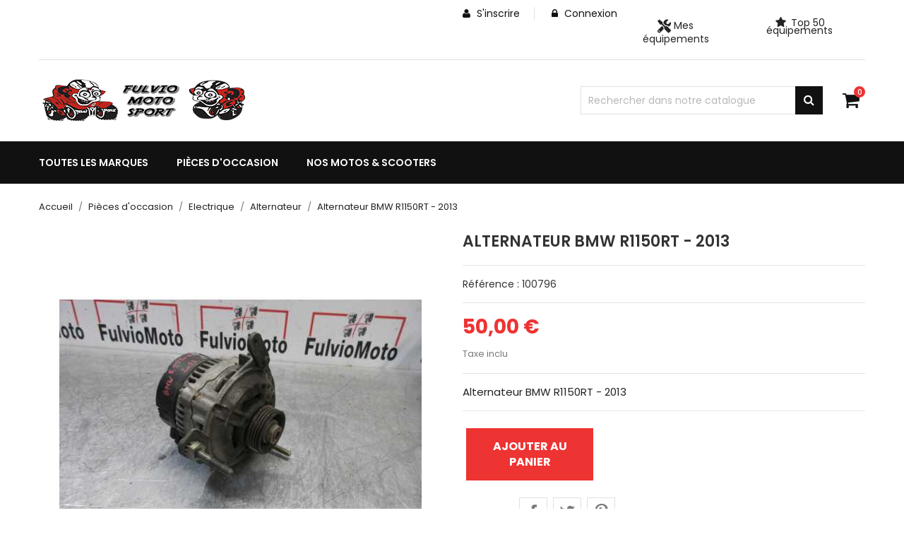

--- FILE ---
content_type: text/html; charset=utf-8
request_url: https://fulviomotosport.fr/alternateur/55796-alternateur-bmw-r1150rt-2013-occasion-100796-300000100796.html
body_size: 24925
content:
<!doctype html><html lang="fr"><head><meta charset="utf-8"><meta http-equiv="x-ua-compatible" content="ie=edge"><link rel="canonical" href="https://fulviomotosport.fr/alternateur/55796-alternateur-bmw-r1150rt-2013-occasion-100796-300000100796.html"><title>Alternateur BMW R1150RT - 2013</title><meta name="description" content="Alternateur BMW R1150RT - 2013"><meta name="keywords" content=""><link rel="canonical" href="https://fulviomotosport.fr/alternateur/55796-alternateur-bmw-r1150rt-2013-occasion-100796-300000100796.html"><meta name="viewport" content="width=device-width, initial-scale=1"><link rel="icon" type="image/vnd.microsoft.icon" href="https://fulviomotosport.fr/img/favicon.ico?1643383699"><link rel="shortcut icon" type="image/x-icon" href="https://fulviomotosport.fr/img/favicon.ico?1643383699"> <script type="text/javascript">var ASSearchUrl = "https:\/\/fulviomotosport.fr\/module\/pm_advancedsearch4\/advancedsearch4";
        var always_load_content = false;
        var as4_orderBySalesAsc = "Meilleures ventes en dernier";
        var as4_orderBySalesDesc = "Meilleures ventes en premier";
        var b2bregisteration_action_url = "https:\/\/fulviomotosport.fr\/b2b-customer-create?action=saveData&ajax=1";
        var bdradius = "";
        var bgcol = "";
        var bgcolhov = "";
        var controller = "product";
        var controller_link = "https:\/\/fulviomotosport.fr\/b2b-customer-create";
        var create_account = "Vous pouvez maintenant cr\u00e9er un compte en tant que B2B";
        var etsSeoFo = {"currentController":"product","conf":{"removeId":false}};
        var id_product = 55796;
        var id_product_attribute = "0";
        var id_state = 0;
        var invalidMail = "L'email n'est pas valide";
        var messageResultAddMail = {"success":"Demande de notification enregistr\u00e9e","alreadyRegistrated":"Vous avez d\u00e9j\u00e0 une alerte pour ce produit","invalidMail":"Votre adresse email est invalide"};
        var normal_form = 0;
        var prestashop = {"cart":{"products":[],"totals":{"total":{"type":"total","label":"Total","amount":0,"value":"0,00\u00a0\u20ac"},"total_including_tax":{"type":"total","label":"Total (TTC)","amount":0,"value":"0,00\u00a0\u20ac"},"total_excluding_tax":{"type":"total","label":"Total (HT)","amount":0,"value":"0,00\u00a0\u20ac"}},"subtotals":{"products":{"type":"products","label":"Sous total","amount":0,"value":"0,00\u00a0\u20ac"},"discounts":null,"shipping":{"type":"shipping","label":"Exp\u00e9dition","amount":0,"value":""},"tax":{"type":"tax","label":"Taxes incluses","amount":0,"value":"0,00\u00a0\u20ac"}},"products_count":0,"summary_string":"0 articles","vouchers":{"allowed":0,"added":[]},"discounts":[],"minimalPurchase":0,"minimalPurchaseRequired":""},"currency":{"id":1,"name":"Euro","iso_code":"EUR","iso_code_num":"978","sign":"\u20ac"},"customer":{"lastname":null,"firstname":null,"email":null,"birthday":null,"newsletter":null,"newsletter_date_add":null,"optin":null,"website":null,"company":null,"siret":null,"ape":null,"is_logged":false,"gender":{"type":null,"name":null},"addresses":[]},"language":{"name":"Fran\u00e7ais (French)","iso_code":"fr","locale":"fr-FR","language_code":"fr","is_rtl":"0","date_format_lite":"d\/m\/Y","date_format_full":"d\/m\/Y H:i:s","id":1},"page":{"title":"","canonical":"https:\/\/fulviomotosport.fr\/alternateur\/55796-alternateur-bmw-r1150rt-2013-occasion-100796-300000100796.html","meta":{"title":"Alternateur  BMW R1150RT - 2013","description":"Alternateur BMW R1150RT - 2013","keywords":"","robots":"index"},"page_name":"product","body_classes":{"lang-fr":true,"lang-rtl":false,"country-FR":true,"currency-EUR":true,"layout-full-width":true,"page-product":true,"tax-display-enabled":true,"product-id-55796":true,"product-Alternateur  BMW R1150RT - 2013":true,"product-id-category-71":true,"product-id-manufacturer-57":true,"product-id-supplier-0":true,"product-available-for-order":true},"admin_notifications":[]},"shop":{"name":"Fulvio Moto Sport","logo":"https:\/\/fulviomotosport.fr\/img\/logo-1643383688.jpg","stores_icon":"https:\/\/fulviomotosport.fr\/img\/logo_stores.png","favicon":"https:\/\/fulviomotosport.fr\/img\/favicon.ico"},"urls":{"base_url":"https:\/\/fulviomotosport.fr\/","current_url":"https:\/\/fulviomotosport.fr\/alternateur\/55796-alternateur-bmw-r1150rt-2013-occasion-100796-300000100796.html","shop_domain_url":"https:\/\/fulviomotosport.fr","img_ps_url":"https:\/\/fulviomotosport.fr\/img\/","img_cat_url":"https:\/\/fulviomotosport.fr\/img\/c\/","img_lang_url":"https:\/\/fulviomotosport.fr\/img\/l\/","img_prod_url":"https:\/\/fulviomotosport.fr\/img\/p\/","img_manu_url":"https:\/\/fulviomotosport.fr\/img\/m\/","img_sup_url":"https:\/\/fulviomotosport.fr\/img\/su\/","img_ship_url":"https:\/\/fulviomotosport.fr\/img\/s\/","img_store_url":"https:\/\/fulviomotosport.fr\/img\/st\/","img_col_url":"https:\/\/fulviomotosport.fr\/img\/co\/","img_url":"https:\/\/fulviomotosport.fr\/themes\/nextpro\/assets\/img\/","css_url":"https:\/\/fulviomotosport.fr\/themes\/nextpro\/assets\/css\/","js_url":"https:\/\/fulviomotosport.fr\/themes\/nextpro\/assets\/js\/","pic_url":"https:\/\/fulviomotosport.fr\/upload\/","pages":{"address":"https:\/\/fulviomotosport.fr\/adresse","addresses":"https:\/\/fulviomotosport.fr\/adresses","authentication":"https:\/\/fulviomotosport.fr\/connexion","cart":"https:\/\/fulviomotosport.fr\/panier","category":"https:\/\/fulviomotosport.fr\/index.php?controller=category","cms":"https:\/\/fulviomotosport.fr\/index.php?controller=cms","contact":"https:\/\/fulviomotosport.fr\/nous-contacter","discount":"https:\/\/fulviomotosport.fr\/reduction","guest_tracking":"https:\/\/fulviomotosport.fr\/suivi-commande-invite","history":"https:\/\/fulviomotosport.fr\/historique-commandes","identity":"https:\/\/fulviomotosport.fr\/identite","index":"https:\/\/fulviomotosport.fr\/","my_account":"https:\/\/fulviomotosport.fr\/mon-compte","order_confirmation":"https:\/\/fulviomotosport.fr\/confirmation-commande","order_detail":"https:\/\/fulviomotosport.fr\/index.php?controller=order-detail","order_follow":"https:\/\/fulviomotosport.fr\/suivi-commande","order":"https:\/\/fulviomotosport.fr\/commande","order_return":"https:\/\/fulviomotosport.fr\/index.php?controller=order-return","order_slip":"https:\/\/fulviomotosport.fr\/avoirs","pagenotfound":"https:\/\/fulviomotosport.fr\/page-introuvable","password":"https:\/\/fulviomotosport.fr\/recuperation-mot-de-passe","pdf_invoice":"https:\/\/fulviomotosport.fr\/index.php?controller=pdf-invoice","pdf_order_return":"https:\/\/fulviomotosport.fr\/index.php?controller=pdf-order-return","pdf_order_slip":"https:\/\/fulviomotosport.fr\/index.php?controller=pdf-order-slip","prices_drop":"https:\/\/fulviomotosport.fr\/promotions","product":"https:\/\/fulviomotosport.fr\/index.php?controller=product","search":"https:\/\/fulviomotosport.fr\/recherche","sitemap":"https:\/\/fulviomotosport.fr\/plan-site","stores":"https:\/\/fulviomotosport.fr\/magasins","supplier":"https:\/\/fulviomotosport.fr\/fournisseur","register":"https:\/\/fulviomotosport.fr\/connexion?create_account=1","order_login":"https:\/\/fulviomotosport.fr\/commande?login=1"},"alternative_langs":[],"theme_assets":"\/themes\/nextpro\/assets\/","actions":{"logout":"https:\/\/fulviomotosport.fr\/?mylogout="},"no_picture_image":{"bySize":{"small_default":{"url":"https:\/\/fulviomotosport.fr\/img\/p\/fr-default-small_default.jpg","width":98,"height":112},"cart_default":{"url":"https:\/\/fulviomotosport.fr\/img\/p\/fr-default-cart_default.jpg","width":125,"height":142},"home_default":{"url":"https:\/\/fulviomotosport.fr\/img\/p\/fr-default-home_default.jpg","width":350,"height":400},"medium_default":{"url":"https:\/\/fulviomotosport.fr\/img\/p\/fr-default-medium_default.jpg","width":452,"height":516},"large_default":{"url":"https:\/\/fulviomotosport.fr\/img\/p\/fr-default-large_default.jpg","width":513,"height":586}},"small":{"url":"https:\/\/fulviomotosport.fr\/img\/p\/fr-default-small_default.jpg","width":98,"height":112},"medium":{"url":"https:\/\/fulviomotosport.fr\/img\/p\/fr-default-home_default.jpg","width":350,"height":400},"large":{"url":"https:\/\/fulviomotosport.fr\/img\/p\/fr-default-large_default.jpg","width":513,"height":586},"legend":""}},"configuration":{"display_taxes_label":true,"display_prices_tax_incl":true,"is_catalog":false,"show_prices":true,"opt_in":{"partner":true},"quantity_discount":{"type":"discount","label":"Remise unitaire"},"voucher_enabled":0,"return_enabled":1},"field_required":[],"breadcrumb":{"links":[{"title":"Accueil","url":"https:\/\/fulviomotosport.fr\/"},{"title":"Pi\u00e8ces d'occasion","url":"https:\/\/fulviomotosport.fr\/3-pieces-d-occasion"},{"title":"Electrique","url":"https:\/\/fulviomotosport.fr\/5-electrique"},{"title":"Alternateur","url":"https:\/\/fulviomotosport.fr\/71-alternateur"},{"title":"Alternateur  BMW R1150RT - 2013","url":"https:\/\/fulviomotosport.fr\/alternateur\/55796-alternateur-bmw-r1150rt-2013-occasion-100796-300000100796.html"}],"count":5},"link":{"protocol_link":"https:\/\/","protocol_content":"https:\/\/"},"time":1762719980,"static_token":"2994932595312d3c7aff595b99e7957c","token":"96e2081eda34935c346e7fcd951334ac","debug":false};
        var prestashopFacebookAjaxController = "https:\/\/fulviomotosport.fr\/module\/ps_facebook\/Ajax";
        var ps_version = "1.7.8.2";
        var psemailsubscription_subscription = "https:\/\/fulviomotosport.fr\/module\/ps_emailsubscription\/subscription";
        var psr_icon_color = "#EE3333";
        var register_as_b2b = "Inscrivez-vous en tant que B2B";
        var site_key = "6Ld_UlorAAAAAE4tussA7bAdnho7T2BePHPBFY8f";
        var ssIsCeInstalled = true;
        var ss_link_image_webp = "https:\/\/fulviomotosport.fr\/modules\/ets_superspeed\/views\/img\/en.webp";
        var state_selection_text = "Please Choose";
        var tot_votre_email = "votre@email.com";
        var totaddtocart_ajax_url = "https:\/\/fulviomotosport.fr\/module\/totautoaddtocart\/ajax";
        var txtcol = "";
        var txtcolhov = "";
        var ukooparts_search_redirection_behavior = "filtered_page";
        var ukooparts_secure_key = "d3815d41337c7f13c77a66161064f6e5";
        var universal_tooltip_title = "Ce produit s'adapte \u00e0 plusieurs mod\u00e8les dont le v\u00f4tre";
        var urlMailAdd = "https:\/\/fulviomotosport.fr\/module\/ps_emailalerts\/actions?process=add";
        var urlMailCheck = "https:\/\/fulviomotosport.fr\/module\/ps_emailalerts\/actions?process=check";</script> <link rel="stylesheet" href="https://fulviomotosport.fr/themes/nextpro/assets/cache/theme-82e50b99.css" media="all"><link rel="preload" href="/modules/creativeelements/views/lib/ceicons/fonts/ceicons.woff2?8goggd" as="font" type="font/woff2" crossorigin>  <script type="text/javascript">window["mgctlbx$Pltm"] = "Prestashop";</script> <link type="text/css" href="/modules/magiczoomplus/views/css/magiczoomplus.css" rel="stylesheet" media="screen" /><link type="text/css" href="/modules/magiczoomplus/views/css/magiczoomplus.module.css" rel="stylesheet" media="screen" /> <script type="text/javascript" src="/modules/magiczoomplus/views/js/magiczoomplus.js"></script> <script type="text/javascript" src="/modules/magiczoomplus/views/js/magictoolbox.utils.js"></script> <script type="text/javascript">var mzOptions = {
		'zoomWidth':'auto',
		'zoomHeight':'auto',
		'zoomPosition':'right',
		'zoomDistance':15,
		'selectorTrigger':'click',
		'transitionEffect':true,
		'lazyZoom':false,
		'rightClick':false,
		'cssClass':'',
		'zoomMode':'zoom',
		'zoomOn':'hover',
		'upscale':true,
		'smoothing':true,
		'variableZoom':false,
		'zoomCaption':'off',
		'expand':'window',
		'expandZoomMode':'zoom',
		'expandZoomOn':'click',
		'expandCaption':true,
		'closeOnClickOutside':true,
		'hint':'always',
		'textHoverZoomHint':'Passez la souris pour zoomer',
		'textClickZoomHint':'Cliquez pour zoomer',
		'textExpandHint':'Cliquez pour agrandir',
		'textBtnClose':'Fermer',
		'textBtnNext':'Suivante',
		'textBtnPrev':'Précédente'
	}</script> <script type="text/javascript">var mzMobileOptions = {
		'zoomMode':'zoom',
		'textHoverZoomHint':'Toucher pour zoomer',
		'textClickZoomHint':'Appuyez deux fois ou pincez pour zoomer',
		'textExpandHint':'Appuyez pour développer'
	}</script> <script type="text/javascript">var isPrestaShop15x = true;
    var isPrestaShop1541 = true;
    var isPrestaShop156x = true;
    var isPrestaShop16x = true;
    var isPrestaShop17x = true;
    var mEvent = 'click';
    var originalLayout = false;
    var m360AsPrimaryImage = true && (typeof(window['Magic360']) != 'undefined');
    var useMagicScroll = false;
    var scrollItems = 3;
    var isProductMagicZoomReady = false;
    var allowHighlightActiveSelectorOnUpdate = true;
    mzOptions['onZoomReady'] = function(id) {
        //console.log('MagicZoomPlus onZoomReady: ', id);
        if (id == 'MagicZoomPlusImageMainImage') {
            isProductMagicZoomReady = true;
        }
    }
    mzOptions['onUpdate'] = function(id, oldA, newA) {
        //console.log('MagicZoomPlus onUpdate: ', id);
        if (allowHighlightActiveSelectorOnUpdate) {
            mtHighlightActiveSelector(newA);
        }
        allowHighlightActiveSelectorOnUpdate = true;
    }</script> <script type="text/javascript" src="/modules/magiczoomplus/views/js/product17.js"></script> <script type="text/javascript" src="/modules/magiczoomplus/views/js/switch.js"></script> <script>var pluginData = pluginData ? pluginData : { };
    pluginData['bx'] = pluginData['bx'] ? pluginData['bx'] : { };
    pluginData['bx'].translation = {
        error: {
                carrierNotFound: "Impossible de trouver le transporteur",
                couldNotSelectPoint: "Erreur lors de la sélection du transporteur"
        },
        text: {
                chooseParcelPoint: "Choisir ce point de retrait",
                closeMap: "Fermer la carte",
                closedLabel: "Fermé      ",
        },
        distance: "à %s km",
    }
    pluginData['bx'].mapLogoImageUrl = "https://resource.boxtal.com/images/boxtal-maps.svg";
    pluginData['bx'].mapLogoHrefUrl = "https://www.boxtal.com";
    pluginData['bx'].ajaxUrl = "https://fulviomotosport.fr/module/boxtalconnect/ajax";
    pluginData['bx'].token = "2994932595312d3c7aff595b99e7957c";</script> <script type="text/javascript">var sp_link_base ='https://fulviomotosport.fr';</script> <style></style> <script type="text/javascript">function renderDataAjax(jsonData)
{
    for (var key in jsonData) {
	    if(key=='java_script')
        {
            $('body').append(jsonData[key]);
        }
        else
            if($('#ets_speed_dy_'+key).length)
            {
                if($('#ets_speed_dy_'+key+' #layer_cart').length)
                {
                    $('#ets_speed_dy_'+key).before($('#ets_speed_dy_'+key+' #layer_cart').clone());
                    $('#ets_speed_dy_'+key+' #layer_cart').remove();
                    $('#layer_cart').before('<div class="layer_cart_overlay"></div>');
                }
                $('.ets_speed_dynamic_hook[id="ets_speed_dy_'+key+'"]').replaceWith(jsonData[key]);
            }
              
    }
    if($('#header .shopping_cart').length && $('#header .cart_block').length)
    {
        var shopping_cart = new HoverWatcher('#header .shopping_cart');
        var cart_block = new HoverWatcher('#header .cart_block');
        $("#header .shopping_cart a:first").hover(
    		function(){
    			if (ajaxCart.nb_total_products > 0 || parseInt($('.ajax_cart_quantity').html()) > 0)
    				$("#header .cart_block").stop(true, true).slideDown(450);
    		},
    		function(){
    			setTimeout(function(){
    				if (!shopping_cart.isHoveringOver() && !cart_block.isHoveringOver())
    					$("#header .cart_block").stop(true, true).slideUp(450);
    			}, 200);
    		}
    	);
    }
    if(typeof jsonData.custom_js!== undefined && jsonData.custom_js)
        $('head').append('<script src="'+sp_link_base+'/modules/ets_superspeed/views/js/script_custom.js">');
}</script> <style>.layered_filter_ul .radio,.layered_filter_ul .checkbox {
    display: inline-block;
}
.ets_speed_dynamic_hook .cart-products-count{
    display:none!important;
}
.ets_speed_dynamic_hook .ajax_cart_quantity ,.ets_speed_dynamic_hook .ajax_cart_product_txt,.ets_speed_dynamic_hook .ajax_cart_product_txt_s{
    display:none!important;
}
.ets_speed_dynamic_hook .shopping_cart > a:first-child:after {
    display:none!important;
}</style><link href="https://fonts.googleapis.com/css2?family=Poppins:wght@200;300;400;500;600;700&display=swap" rel="stylesheet"><style>* {
            font-family: 'Poppins', sans-serif;
        }</style><style>a {
            color: #ee3333;
        }
        #header.header-type2 a:hover {
            color: #ee3333;
        }
        .dropdown:hover .expand-more, .dropdown:hover i {
            color: #ee3333;
        }
        .btn-unstyle:focus .expand-more {
            color: #ee3333;
        }
        .action.btn-primary {
            background-color: #ee3333;
            border-color: #ee3333;
        }
        .add .btn {
            background-color: #ee3333;
            border-color: #ee3333;
        }
        .btn-primary.focus, .btn-primary:focus {
            background-color: #ee3333;
            border-color: #ee3333;
        }
        .btn-primary.focus, .btn-primary:focus,
        .btn-primary, .btn-primary.active.focus, .btn-primary.active:focus, 
        .btn-primary:active.focus, 
        .btn-primary:active:focus, .open > .btn-primary.dropdown-toggle.focus, 
        .open > .btn-primary.dropdown-toggle:focus {
            background-color: #ee3333;
            border-color: #ee3333;
        }
        #header .header-nav .right-nav #contact-link > a:hover {
            color: #ee3333;
        }
        #header .main-menu .sub-menu{
            border-bottom: 2px solid #ee3333;
        }
        .color.active, .color:hover, .custom-checkbox input[type="checkbox"] + span.color.active, .custom-checkbox input[type="checkbox"] + span.color:hover, .facet-label.active .custom-checkbox span.color, .facet-label:hover .custom-checkbox span.color {
            border-color: #ee3333;
        }
        #header.header-type2 .main-menu > ul a[data-depth="0"]:hover, #header.header-type2 .main-menu > ul li.current a[data-depth="0"] {
            color: #ee3333;
        }
        #header .main-menu .top-menu.ht-classic > li.ht-level-0 > .collapse > ul.top-menu > li.ht-level-1 > a:hover {
            color: #ee3333;
        }
        #header .main-menu .top-menu.ht-classic > li.ht-level-0 > .collapse > ul.top-menu > li > .collapse .top-menu > li.category > a:hover {
            color: #ee3333;
        }
        #header .main-menu .sub-menu .top-menu > li a:hover {
            color: #ee3333;
        }
        #header .currency-selector .currency-list li:hover, #header .language-selector .language-list li:hover {
            border: 1px solid #ee3333;
            background-color: #ee3333;
        }
        #header .currency-selector .currency-list li.current a, #header .language-selector .language-list li.current a {
            color: #ee3333;
        }
        #header .currency-selector .currency-list li.current, #header .language-selector .language-list li.current {
            border: 1px solid #ee3333;
        }
        #header .main-menu .top-menu.ht-classic > li.ht-level-0 > .collapse > ul.top-menu li .collapse{
            border-bottom: 2px solid #ee3333;
        }
        #header .header-top .cart-preview .ht_cart ul li .cart-info .remove-from-cart .remove-icon i:hover{
            color: #ee3333;
        }
        #header .header-top .cart-preview .ht_cart .cart-wishlist-action a:hover {
            background-color: #ee3333;
            border-color: #ee3333;
        }
        #header.header-type2 .header-nav #menu-icon .material-icons:hover {
            color: #ee3333;
        }
        #header.header-type2 .header-nav .language-selector > button:hover, 
        #header.header-type2 .header-nav .language-selector > button:focus, #header.header-type2 .header-nav .language-selector > button:active, 
        #header.header-type2 .header-nav .currency-selector > button:active, #header.header-type2 .header-nav .currency-selector > button:hover, 
        #header.header-type2 .header-nav .currency-selector > button:focus {
            color: #ee3333;
        }
        #header.header-type2 .currency-selector .currency-list li.current a, #header.header-type2 .language-selector .language-list li.current a {
            color: #ee3333;
        }
        #header.header-type2 .header-search .search-tog-block #search-tog-btn > span {
            color: #ee3333;
        }
        #header.header-type2 #search_widget button {
            background-color: #ee3333;
        }
        #header.header-type2 .header-top .header-contact-block .item .icon-block:hover {
            color: #ee3333;
        }
        #header.header-type2 .ht-account-links .toggle-link-icon > span {
            color: #ee3333;
        }
        #footer.footer-type3 .footer-container .links .title:hover span, 
        #footer.footer-type3 .links .title:hover .navbar-toggler .material-icons, .contactinfo-section .footer-links-column .footer-colum-title > h3:hover, 
        .contactinfo-section .footer-links-column .footer-colum-title > h3:hover::after {
            color: #ee3333;
        }
        #header #_mobile_cart .header .cart-products-count{
            background: #ee3333;
        }
        .category-wrapper.layout1 .ht-category-slider .item > a > .hover-likes:hover{
            color: #ee3333;
        }
        .category-wrapper.category-slider .ht-category-slider .owl-controls .owl-buttons > div {
            color: #ee3333;
        }
        .category-wrapper .category-title > strong.pad-right::after, 
        .section-title > span::after {
            border-bottom: 2px solid #ee3333;
        }
        .owl-theme .owl-controls.clickable .owl-buttons > div .prev-arrow,
        .owl-theme .owl-controls.clickable .owl-buttons > div .next-arrow {
            border-color: #ee3333;
        }
        .owl-theme .owl-controls.clickable .owl-buttons > div {
            color: #ee3333;
        }
        #products .product-miniature .discount-percentage, 
        #products .product-miniature .on-sale, 
        #products .product-miniature .online-only, 
        #products .product-miniature .pack, 
        #products .product-miniature .product-flags .new, 
        .featured-products .product-miniature .discount-percentage, 
        .featured-products .product-miniature .on-sale, .featured-products 
        .product-miniature .online-only, .featured-products .product-miniature .pack, 
        .featured-products .product-miniature .product-flags .new, 
        .product-accessories .product-miniature .discount-percentage, 
        .product-accessories .product-miniature .on-sale, 
        .product-accessories .product-miniature .online-only, 
        .product-accessories .product-miniature .pack, 
        .product-accessories .product-miniature .product-flags .new, 
        .product-miniature .product-miniature .discount-percentage, 
        .product-miniature .product-miniature .on-sale, 
        .product-miniature .product-miniature .online-only, 
        .product-miniature .product-miniature .pack, 
        .product-miniature .product-miniature .product-flags .new{
            background: #ee3333;
        }
        #products .product-title a:hover, .featured-products .product-title a:hover, 
        .product-accessories .product-title a:hover, .product-miniature .product-title a:hover {
            color: #ee3333;
        }
        .home-images-block-one .item .item-inner .text-content p {
            color: #ee3333;
        }
        .home-images-block-one .item .item-inner .text-content .btn-primary {
            background: #ee3333;
            border-color: #ee3333;
        }
        .home-images-block-two .item .item-inner .text-content > p {
            color: #ee3333;
        }
        .home-images-block-two .item .item-inner .text-content .btn-primary {
            background: #ee3333;
            border-color: #ee3333;
        }
        .testimonial-section .testimonial-inner .testimonial-content .testimonial-cont > strong::after {
            background: #ee3333;
        }
        .testimonial-section .testimonial-inner .testimonial-content .testimonial-cont > p {
            color: #ee3333;
        }
        .blog-content .post_title a:hover{
            color: #ee3333;
        }
        .image-slider-block .slider-description .desc-content .banner-text .action.primary {
            background-color: #ee3333;
            border-color: #ee3333;
        }
        .image-slider-block .slider-description .desc-content .action-button {
            background: #ee3333;
        }
        .image-slider-block .slider-description .desc-content .banner-text a > span > strong {
            color: #ee3333;
        }
        .carousel .carousel-control .icon-next, .carousel .carousel-control .icon-prev{
            border: 1px solid #ee3333;
        }
        .image-slider-block .carousel .carousel-control .icon-prev i, 
        .image-slider-block .carousel .carousel-control .icon-next i{
            color: #ee3333;
        }
        #left-column .block-categories .category-sub-menu li:hover > a, #category #left-column #search_filters .facet .title h1:hover, .block-categories .collapse-icons .add:hover, .navbar-toggler .material-icons:hover{
            color: #ee3333;
        }
        #category #left-column #search_filters .facet .title:hover .facet-title, #category #left-column #search_filters .facet .title:hover i {
            color: #ee3333;
        }
        .blog-content .content_more a{
            border: 1px solid #ee3333;
            background-color: #ee3333;
        }
        .blog-content .post-date .date, .blog-content .post_meta .meta_author, .blog-content .post_meta .meta_author span{
            color: #ee3333;
        }
        #footer .footer-container .links ul li a:hover {
            color: #ee3333;
        }
        .contactinfo-section .footer-links-column .footer-column-content .content > p a:visited, .contactinfo-section .footer-links-column .footer-column-content .content > p a:focus, .contactinfo-section .footer-links-column .footer-column-content .content > p a:active, .contactinfo-section .footer-links-column .footer-column-content .content > p a:hover {
            color: #ee3333;
        }
        #footer .footer-container .footer-bottom .social-btn ul li a:hover {
            background-color: #ee3333;
        }
        #footer.footer-type1 .footer-top .block_newsletter .newsletter-title h2 i {
            color: #ee3333;
        }
        #footer.footer-type1 .footer-top .block_newsletter .newsletter-title h2 span::after {
            background-image: linear-gradient(to right, #ee3333, #babdc2);
        }
        #footer.footer-type1 .footer-top .block_newsletter .newsletter-title h2 span::before {
            background-image: linear-gradient(to right, #babdc2, #ee3333);
        }
        #footer.footer-type1 .block-contact.links .contact-info .icon {
            color: #ee3333;
        }
        #footer.footer-type1 .footer-text-content .social-block > ul > li > a:hover {
            background-color: #ee3333;
            border-color: #ee3333;
        }
        #footer.footer-type3 .footer-container .block-contact .icon {
            color: #ee3333;
        }
        #footer.footer-type3 .footer-bottom .inner-right .payment-social-block .socials > li > a:hover {
            background-color: #ee3333;
            border-color: #ee3333;
        }
        #footer.footer-type3 .footer-bottom .inner-right .extra-links > li > a:hover {
            color: #ee3333;
        }
        #footer.footer-type3 .block_newsletter form .subscribe-block .btn-primary{
            background: #ee3333;
            border-color: #ee3333;
        }
        #footer.footer-type3 .inner-block > ul > li > a{
            background: #ee3333;
            border-color: #ee3333;
        }
        /*category-page*/
        .has-discount.product-price, .has-discount p {
            color: #ee3333;
        }
        .has-discount .discount {
            background: #ee3333;
        }
        #product .product-price {
            color: #ee3333;
        }
        .product-flags li.product-flag.discount::after {
            border-color: #ee3333 #ee3333 transparent transparent;
        }
        .product-flags li.product-flag.discount {
            background: #ee3333;
        }
        .product-flags li.product-flag, #products .products-grid .products .product-item .product-flags > li, .products-grid .products .product-item .product-flags > li {
            background: #ee3333;
        }
        .cart-grid-body a.label:hover {
            color: #ee3333;
        }   
        .product-line-grid-right .cart-line-product-actions .remove-from-cart:hover, .product-line-grid-right .product-price .remove-from-cart:hover {
            color: #ee3333;
        }
        .product-line-grid-right .cart-line-product-actions .remove-from-cart:hover, .product-line-grid-right .product-price .remove-from-cart:hover {
            color: #ee3333;
        }
        .clear-all-wrapper .btn-tertiary:hover {
            background: #ee3333;
        }
        .products-sort-order .select-list:hover {
            background: #ee3333;
        }
        .product-price {
            color: #ee3333;
        }
        #blockcart-modal .modal-header .close:hover {
            color: #ee3333;
        }
        .checkout-step .content > .nav-inline > .nav-item .nav-link.active {
            border-color: #ee3333;
            background: #ee3333;
        }
        .checkout-step .content > .nav-inline > .nav-item .nav-link:hover {
            border-color: #ee3333;
            background: #ee3333;
        }
        body#checkout section.checkout-step .radio-inline input[type="radio"]:checked + span{
            background: #ee3333;
        }
        body#checkout a:hover {
            color: #ee3333;
        }
        .product-cover .layer:hover {
            background: #ee3333;
        }
        #header.header-type2 .header-top .item-inner > a{
            color: #ee3333;
        }
        .scrollTop:visited, .scrollTop:focus, .scrollTop:active{
            background: #ee3333;
            border-color: #ee3333;
        }
    

            .products-grid .products .product-item .product-miniature .thumbnail-container .product-image-block,
        #products .products-grid .products .product-item .product-miniature .thumbnail-container .product-image-block{
            border: 1px solid #eaeaea;
        }
    
    #products .products-grid .products .product-item{
          
            width: 25%;
            }
    @media(max-width: 991px) {
        #products .products-grid .products .product-item {
            width: 50%;
        }
    }
    @media(min-width: 768px) {
        #header.header-type2 .header-nav {
            background: #ee3333;
        }
        #header.header-type2 .header-nav .language-selector .dropdown-menu, #header.header-type2 .header-nav .currency-selector .dropdown-menu {
            border-top-color : #ee3333;
        }
        #header.header-type2 .header-nav .currency-selector .currency-list li.current, #header.header-type2 .header-nav .language-selector .language-list li.current {
            border-color: #ee3333;
        }
        #header.header-type2 .header-nav .currency-selector .currency-list li:hover, #header.header-type2 .header-nav .language-selector .language-list li:hover {
            border-color: #ee3333;
            background: #ee3333;
        }
        #header.header-type2 #_desktop_cart .header > a::before {
            color: #ee3333;
        }
        #header.header-type2 .search-widget form button[type="submit"]:hover {
            color: #ee3333;
        }
        #header.header-type2 #_desktop_cart .cart-preview .cart-wishlist-item .cart-info .remove-from-cart .remove-icon i:hover {
            color: #ee3333;
        }
        #header.header-type2 .header-top .cart-preview .ht_cart .cart-wishlist-action a{
            border-color: #ee3333;
            background-color: #ee3333;
        }
    } 
    @media(max-width: 767px) {
        #products .products-grid .products .product-item {
            width: 50%;
        }
        #header.header-type2 #search-tog-btn a:hover {
            color: #ee3333;
        }
        #header.header-type2 .header-nav .user-info li > a {
            color: #ee3333;
        }
        #header.header-type2 .header-nav .cart-preview a::before {
            color: #ee3333;
        }
        #header.header-type2 #search-tog-btn > span {
            color: #ee3333;
        }
        #mobile_top_menu_wrapper .top-menu .sub-menu ul[data-depth="1"] > li a:hover,
        #header .top-menu a[data-depth="0"]:hover {
            color: #ee3333;
        }
        #_mobile_top_menu .navbar-toggler .material-icons:hover, #footer .navbar-toggler .material-icons:hover {
            color: #ee3333;
        }
        #footer.footer-type3 .newsletter-title > h2:hover, #footer.footer-type3 .newsletter-title > h2:hover::after {
            color: #ee3333;
        }
    } 
    @media(max-width: 479px) {
        #products .products-grid .products .product-item {
            width: 100%;
        }
    }


    
    
    
    .product-flags li.product-flag.new, #products .products-grid .products .product-item .product-flags .new, .products-grid .products .product-item .product-flags .new { color: white; }
#footer_desktop_logo { display: none; }
#footer_contact_info .content.email { display: none; }
#notifications .container { display: grid; }
#header .main-menu .sub-menu  {display:none!important;}
.product-flags {display:none;}
.control-label {display:none !important;}
.product-quantity {display:none !important;}
#product-availability {display:none;}
.block-category #category-description p strong, .block-category #category-description p, .block-category #category-description p:first-child { display: contents; }
.products-grid .products .product-item .product-miniature .thumbnail-container .product-description, #products .products-grid .products .product-item .product-miniature .thumbnail-container .product-description { position: static; }
#category-description { text-align: justify; }
#category-description p { margin-bottom: 15px !important; }</style><meta property="og:type" content="product"><meta property="og:url" content="https://fulviomotosport.fr/alternateur/55796-alternateur-bmw-r1150rt-2013-occasion-100796-300000100796.html"><meta property="og:title" content="Alternateur BMW R1150RT - 2013"><meta property="og:site_name" content="Fulvio Moto Sport"><meta property="og:description" content="Alternateur BMW R1150RT - 2013"><meta property="og:image" content="https://fulviomotosport.fr/67228-large_default/alternateur-bmw-r1150rt-2013-occasion-100796.jpg"><meta property="product:pretax_price:amount" content="50"><meta property="product:pretax_price:currency" content="EUR"><meta property="product:price:amount" content="50"><meta property="product:price:currency" content="EUR"><meta property="product:weight:value" content="5.000000"><meta property="product:weight:units" content="kg"><meta property="og:type" content="product"><meta property="og:url" content="https://fulviomotosport.fr/alternateur/55796-alternateur-bmw-r1150rt-2013-occasion-100796-300000100796.html"><meta property="og:title" content="Alternateur BMW R1150RT - 2013"><meta property="og:site_name" content="Fulvio Moto Sport"><meta property="og:description" content="Alternateur BMW R1150RT - 2013"><meta property="og:image" content="https://fulviomotosport.fr/67228-large_default/alternateur-bmw-r1150rt-2013-occasion-100796.jpg"><meta property="product:pretax_price:amount" content="50"><meta property="product:pretax_price:currency" content="EUR"><meta property="product:price:amount" content="50"><meta property="product:price:currency" content="EUR"><meta property="product:weight:value" content="5.000000"><meta property="product:weight:units" content="kg"><meta name="twitter:title" content="Alternateur BMW R1150RT - 2013"><meta name="twitter:description" content="Alternateur BMW R1150RT - 2013"><meta name="twitter:image" content="https://fulviomotosport.fr/67228-large_default/alternateur-bmw-r1150rt-2013-occasion-100796.jpg"><meta name="twitter:card" content="summary_large_image"><meta name="msvalidate.01" content="40b5cc0cfff53b9563027c3502fa75eb" /><meta name="google-site-verification" content="M5qG1-_G9lC1Q7nzvl35qtRXlEgM_X1RDjuZcNqTGrA" /><meta name="yandex-verification" content="b7d97d9d95d8d3bf" /> <script type='application/ld+json' class='ets-seo-schema-graph--main'>{"@context":"https://schema.org","@graph":[{"@type":"WebSite","@id":"https://fulviomotosport.fr/#website","url":"https://fulviomotosport.fr/","name":"Fulvio Moto Sport","potentialAction":{"@type":"SearchAction","target":"https://fulviomotosport.fr/search?s={search_term_string}","query-input":"required name=search_term_string"}},{"@type":"BreadcrumbList","@id":"https://fulviomotosport.fr/#breadcrumb","itemListElement":[{"@type":"ListItem","position":1,"item":{"@type":"WebPage","name":"Home","@id":"https://fulviomotosport.fr/","url":"https://fulviomotosport.fr/"}},{"@type":"ListItem","position":2,"item":{"@type":"WebPage","name":"Alternateur","@id":"https://fulviomotosport.fr/71-alternateur","url":"https://fulviomotosport.fr/71-alternateur"}},{"@type":"ListItem","position":3,"item":{"@type":"WebPage","name":"Alternateur  BMW R1150RT - 2013","@id":"https://fulviomotosport.fr/alternateur/55796-alternateur-bmw-r1150rt-2013-occasion-100796-300000100796.html","url":"https://fulviomotosport.fr/alternateur/55796-alternateur-bmw-r1150rt-2013-occasion-100796-300000100796.html"}}]}]}</script> </head><body id="product" class="lang-fr country-fr currency-eur layout-full-width page-product tax-display-enabled product-id-55796 product-alternateur-bmw-r1150rt-2013 product-id-category-71 product-id-manufacturer-57 product-id-supplier-0 product-available-for-order ce-kit-2 elementor-page elementor-page-55796030101"><main><div class="ht-main-content"><header id="header"><div class="header-banner"></div><nav class="header-nav"><div class="container"><div class=""><div class="header-wrapper hidden-sm-down"><div class="col-md-6 col-xs-12 left-nav"></div><div class="col-md-6 right-nav"><div id="_desktop_user_info" class="ht-links-wrapper"><div class="user-info"><ul><li class="user-link"> <a class="account" href="https://fulviomotosport.fr/connexion?create_account=1" title="Consulter mon compte client" rel="nofollow" > <span class="hidden-md-up"> <i class="fa fa-user" aria-hidden="true"></i> </span> <span class="hidden-sm-down"> <i class="fa fa-user" aria-hidden="true"></i> S'inscrire</span> </a></li><li class="user-link hidden-sm-down"> <a href="https://fulviomotosport.fr/mon-compte" title="Connectez-vous à votre compte client" rel="nofollow" > <span class="hidden-md-up"> </span> <span class="hidden-sm-down"> <i class="fa fa-lock" aria-hidden="true"></i> Connexion</span> </a></li></ul></div></div><div id="_desktop_ucpt_equipments"> <a href="https://fulviomotosport.fr/mon-compte/garage" class="ucpt-head__link ucpt-head__link--equipments"> <span> <svg class="ucpt-quickadd__icon " style="width: 19px;" xmlns="http://www.w3.org/2000/svg" xmlns:xlink="http://www.w3.org/1999/xlink" viewBox="0 0 512 512"> <path d="M501.1 395.7L384 278.6c-23.1-23.1-57.6-27.6-85.4-13.9L192 158.1V96L64 0 0 64l96 128h62.1l106.6 106.6c-13.6 27.8-9.2 62.3 13.9 85.4l117.1 117.1c14.6 14.6 38.2 14.6 52.7 0l52.7-52.7c14.5-14.6 14.5-38.2 0-52.7zM331.7 225c28.3 0 54.9 11 74.9 31l19.4 19.4c15.8-6.9 30.8-16.5 43.8-29.5 37.1-37.1 49.7-89.3 37.9-136.7-2.2-9-13.5-12.1-20.1-5.5l-74.4 74.4-67.9-11.3L334 98.9l74.4-74.4c6.6-6.6 3.4-17.9-5.7-20.2-47.4-11.7-99.6.9-136.6 37.9-28.5 28.5-41.9 66.1-41.2 103.6l82.1 82.1c8.1-1.9 16.5-2.9 24.7-2.9zm-103.9 82l-56.7-56.7L18.7 402.8c-25 25-25 65.5 0 90.5s65.5 25 90.5 0l123.6-123.6c-7.6-19.9-9.9-41.6-5-62.7zM64 472c-13.2 0-24-10.8-24-24 0-13.3 10.7-24 24-24s24 10.7 24 24c0 13.2-10.7 24-24 24z"/></svg> Mes équipements </span> </a></div><div id="_desktop_ucpt_top-models"> <a href="https://fulviomotosport.fr/parts/top-models.html" class="ucpt-head__link ucpt-head__link--top-models"> <span> <svg class="ucpt-icon " style="width: 19px;" xmlns="http://www.w3.org/2000/svg" xmlns:xlink="http://www.w3.org/1999/xlink" viewBox="0 0 576 512"><path d="M259.3 17.8L194 150.2 47.9 171.5c-26.2 3.8-36.7 36.1-17.7 54.6l105.7 103-25 145.5c-4.5 26.3 23.2 46 46.4 33.7L288 439.6l130.7 68.7c23.2 12.2 50.9-7.4 46.4-33.7l-25-145.5 105.7-103c19-18.5 8.5-50.8-17.7-54.6L382 150.2 316.7 17.8c-11.7-23.6-45.6-23.9-57.4 0z"/></svg>Top 50 équipements </span> </a></div></div></div><div class="hidden-md-up text-sm-center mobile"><div class="float-xs-left" id="menu-icon"> <i class="material-icons d-inline">&#xE5D2;</i></div><div class="float-xs-right" id="_mobile_cart"></div><div class="float-xs-right" id="_mobile_user_info"></div><div class="top-logo" id="_mobile_logo"></div></div></div></div> </nav><div class="header-top"><div class="container"><div class="hidden-sm-down" id="_desktop_logo"> <a href="https://fulviomotosport.fr/"> <img class="logo" src="https://fulviomotosport.fr/img/logo-1643383688.jpg" alt="Fulvio Moto Sport"> </a></div><div id="_desktop_cart"><div class="blockcart cart-preview inactive" data-refresh-url="//fulviomotosport.fr/module/ps_shoppingcart/ajax"><div class="ht_cart cart-hover-content"><p class="no-item">Il n'y a plus d'articles dans votre panier</p></div><div class="header"> <span class="shopping-basket"><i class="fa fa-shopping-cart" aria-hidden="true"></i></span><span class="cart-products-count hidden-sm-down">0</span> <span class="cart-products-count hidden-md-up">0</span></div></div></div><div id="search_widget" class="search-widget" data-search-controller-url="//fulviomotosport.fr/recherche"><div class="ht-search-widget"><form method="get" action="//fulviomotosport.fr/recherche"> <input type="hidden" name="controller" value="search"> <input id="search_query" type="text" name="s" value="" placeholder="Rechercher dans notre catalogue" aria-label="Chercher"> <button type="submit" class="btn-unstyle search-tog-btn" aria-haspopup="true" aria-expanded="false"> <i class="fa fa-search search-icon hidden-sm-down " aria-hidden="true"></i> <i class="material-icons search hidden-md-up">&#xE8B6;</i> </button></form></div></div></div><div id="mobile_top_menu_wrapper" class="row hidden-md-up" style="display:none;"><div class="js-top-menu mobile" id="_mobile_top_menu"></div><div class="js-top-menu-bottom"><div id="_mobile_currency_selector"></div><div id="_mobile_language_selector"></div><div id="_mobile_contact_link"></div></div></div></div><div class="displaytopmenu"><div class="container"><div class="top-navigation-menu ht-main-menu"><div class="top-navigation-menu-inner"><div class="main-menu menu js-top-menu position-static hidden-sm-down" id="_desktop_top_menu"><ul class="top-menu ht-fullwidth " id="top-menu" data-depth="0"><li class="ht-level-0 link " id="lnk-toutes-les-marques"> <a class="dropdown-item" href="/brands" data-depth="0" > <span>Toutes les marques<span> </a></li><li class="ht-level-0 category has-child " id="category-3"> <a class="dropdown-item" href="https://fulviomotosport.fr/3-pieces-d-occasion" data-depth="0" > <span class="float-xs-right hidden-md-up"> <span data-target="#top_sub_menu_78623" data-toggle="collapse" class="navbar-toggler collapse-icons"> <i class="material-icons add">&#xE313;</i> <i class="material-icons remove">&#xE316;</i> </span> </span> <span>Pièces d&#039;occasion<span> </a><div class="popover sub-menu js-sub-menu collapse" id="top_sub_menu_78623"><ul class="top-menu ht-fullwidth " data-depth="1"><li class="ht-level-1 category has-child " id="category-4"> <a class="dropdown-item dropdown-submenu" href="https://fulviomotosport.fr/4-cycle" data-depth="1" > <span class="float-xs-right hidden-md-up"> <span data-target="#top_sub_menu_13645" data-toggle="collapse" class="navbar-toggler collapse-icons"> <i class="material-icons add">&#xE313;</i> <i class="material-icons remove">&#xE316;</i> </span> </span> <span>Cycle<span> </a><div class="collapse" id="top_sub_menu_13645"><ul class="top-menu ht-fullwidth " data-depth="2"><li class="ht-level-2 category " id="category-8"> <a class="dropdown-item" href="https://fulviomotosport.fr/8-amortisseur" data-depth="2" > <span>Amortisseur<span> </a></li><li class="ht-level-2 category " id="category-9"> <a class="dropdown-item" href="https://fulviomotosport.fr/9-amortisseur-de-direction" data-depth="2" > <span>Amortisseur de direction<span> </a></li><li class="ht-level-2 category " id="category-10"> <a class="dropdown-item" href="https://fulviomotosport.fr/10-araignee-piece" data-depth="2" > <span>Araignée<span> </a></li><li class="ht-level-2 category " id="category-11"> <a class="dropdown-item" href="https://fulviomotosport.fr/11-barre-d-auto-ecole" data-depth="2" > <span>Barre d&#039;auto-école<span> </a></li><li class="ht-level-2 category " id="category-12"> <a class="dropdown-item" href="https://fulviomotosport.fr/12-barre-maintien-passager" data-depth="2" > <span>Barre maintien passager<span> </a></li><li class="ht-level-2 category " id="category-13"> <a class="dropdown-item" href="https://fulviomotosport.fr/13-bequille" data-depth="2" > <span>Béquille<span> </a></li><li class="ht-level-2 category " id="category-14"> <a class="dropdown-item" href="https://fulviomotosport.fr/14-biellette-d-amortisseur" data-depth="2" > <span>Biellette d&#039;amortisseur<span> </a></li><li class="ht-level-2 category " id="category-15"> <a class="dropdown-item" href="https://fulviomotosport.fr/15-bouchon-ou-trappe-de-reservoir" data-depth="2" > <span>Bouchon ou trappe de réservoir<span> </a></li><li class="ht-level-2 category " id="category-16"> <a class="dropdown-item" href="https://fulviomotosport.fr/16-boucle-arriere" data-depth="2" > <span>Boucle arrière<span> </a></li><li class="ht-level-2 category " id="category-17"> <a class="dropdown-item" href="https://fulviomotosport.fr/17-bras-oscillant" data-depth="2" > <span>Bras oscillant<span> </a></li><li class="ht-level-2 category " id="category-18"> <a class="dropdown-item" href="https://fulviomotosport.fr/18-bumper" data-depth="2" > <span>Bumper<span> </a></li><li class="ht-level-2 category " id="category-19"> <a class="dropdown-item" href="https://fulviomotosport.fr/19-cable-de-frein" data-depth="2" > <span>Câble de frein<span> </a></li><li class="ht-level-2 category " id="category-20"> <a class="dropdown-item" href="https://fulviomotosport.fr/20-cable-d-embrayage" data-depth="2" > <span>Câble d&#039;embrayage<span> </a></li><li class="ht-level-2 category " id="category-21"> <a class="dropdown-item" href="https://fulviomotosport.fr/21-cable-gaz" data-depth="2" > <span>Câble gaz<span> </a></li><li class="ht-level-2 category " id="category-22"> <a class="dropdown-item" href="https://fulviomotosport.fr/22-cables" data-depth="2" > <span>Câbles<span> </a></li><li class="ht-level-2 category " id="category-23"> <a class="dropdown-item" href="https://fulviomotosport.fr/23-cadre" data-depth="2" > <span>Cadre<span> </a></li><li class="ht-level-2 category " id="category-24"> <a class="dropdown-item" href="https://fulviomotosport.fr/24-cale-pieds" data-depth="2" > <span>Cale-pieds<span> </a></li><li class="ht-level-2 category " id="category-25"> <a class="dropdown-item" href="https://fulviomotosport.fr/25-cardan" data-depth="2" > <span>Cardan<span> </a></li><li class="ht-level-2 category " id="category-26"> <a class="dropdown-item" href="https://fulviomotosport.fr/26-colonne-de-direction" data-depth="2" > <span>Colonne de direction<span> </a></li><li class="ht-level-2 category " id="category-27"> <a class="dropdown-item" href="https://fulviomotosport.fr/27-commande-de-frein" data-depth="2" > <span>Commande de frein<span> </a></li><li class="ht-level-2 category " id="category-28"> <a class="dropdown-item" href="https://fulviomotosport.fr/28-commande-de-gaz" data-depth="2" > <span>Commande de gaz<span> </a></li><li class="ht-level-2 category " id="category-29"> <a class="dropdown-item" href="https://fulviomotosport.fr/29-commande-d-embrayage" data-depth="2" > <span>Commande d&#039;embrayage<span> </a></li><li class="ht-level-2 category " id="category-30"> <a class="dropdown-item" href="https://fulviomotosport.fr/30-couronne" data-depth="2" > <span>Couronne<span> </a></li><li class="ht-level-2 category " id="category-31"> <a class="dropdown-item" href="https://fulviomotosport.fr/31-courroie" data-depth="2" > <span>Courroie<span> </a></li><li class="ht-level-2 category " id="category-32"> <a class="dropdown-item" href="https://fulviomotosport.fr/32-demi-guidon" data-depth="2" > <span>Demi guidon<span> </a></li><li class="ht-level-2 category " id="category-33"> <a class="dropdown-item" href="https://fulviomotosport.fr/33-disque-de-frein" data-depth="2" > <span>Disque de frein<span> </a></li><li class="ht-level-2 category " id="category-34"> <a class="dropdown-item" href="https://fulviomotosport.fr/34-durite" data-depth="2" > <span>Durite<span> </a></li><li class="ht-level-2 category " id="category-35"> <a class="dropdown-item" href="https://fulviomotosport.fr/35-etrier-de-frein" data-depth="2" > <span>Etrier de frein<span> </a></li><li class="ht-level-2 category " id="category-36"> <a class="dropdown-item" href="https://fulviomotosport.fr/36-flasque-de-frein" data-depth="2" > <span>Flasque de frein<span> </a></li><li class="ht-level-2 category " id="category-37"> <a class="dropdown-item" href="https://fulviomotosport.fr/37-fourche" data-depth="2" > <span>Fourche<span> </a></li><li class="ht-level-2 category " id="category-38"> <a class="dropdown-item" href="https://fulviomotosport.fr/38-fourreaux" data-depth="2" > <span>Fourreau(x)<span> </a></li><li class="ht-level-2 category " id="category-39"> <a class="dropdown-item" href="https://fulviomotosport.fr/39-frein-de-parking" data-depth="2" > <span>Frein de parking<span> </a></li><li class="ht-level-2 category " id="category-40"> <a class="dropdown-item" href="https://fulviomotosport.fr/40-guidon" data-depth="2" > <span>Guidon<span> </a></li><li class="ht-level-2 category " id="category-41"> <a class="dropdown-item" href="https://fulviomotosport.fr/41-jante" data-depth="2" > <span>Jante<span> </a></li><li class="ht-level-2 category " id="category-42"> <a class="dropdown-item" href="https://fulviomotosport.fr/42-levier" data-depth="2" > <span>Levier<span> </a></li><li class="ht-level-2 category " id="category-43"> <a class="dropdown-item" href="https://fulviomotosport.fr/43-maitre-cylindre-de-frein" data-depth="2" > <span>Maître-cylindre de frein<span> </a></li><li class="ht-level-2 category " id="category-44"> <a class="dropdown-item" href="https://fulviomotosport.fr/44-maitre-cylindre-d-embrayage" data-depth="2" > <span>Maître-cylindre d&#039;embrayage<span> </a></li><li class="ht-level-2 category " id="category-45"> <a class="dropdown-item" href="https://fulviomotosport.fr/45-pare-cylindre" data-depth="2" > <span>Pare cylindre<span> </a></li><li class="ht-level-2 category " id="category-46"> <a class="dropdown-item" href="https://fulviomotosport.fr/46-pare-radiateur" data-depth="2" > <span>Pare radiateur<span> </a></li><li class="ht-level-2 category " id="category-47"> <a class="dropdown-item" href="https://fulviomotosport.fr/47-pedale-de-frein" data-depth="2" > <span>Pédale de frein<span> </a></li><li class="ht-level-2 category " id="category-48"> <a class="dropdown-item" href="https://fulviomotosport.fr/48-piste-abs" data-depth="2" > <span>Piste ABS<span> </a></li><li class="ht-level-2 category " id="category-49"> <a class="dropdown-item" href="https://fulviomotosport.fr/49-platine-repose-pied" data-depth="2" > <span>Platine repose pied<span> </a></li><li class="ht-level-2 category " id="category-50"> <a class="dropdown-item" href="https://fulviomotosport.fr/50-poignee-passager" data-depth="2" > <span>Poignée passager<span> </a></li><li class="ht-level-2 category " id="category-51"> <a class="dropdown-item" href="https://fulviomotosport.fr/51-pontets" data-depth="2" > <span>Pontet(s)<span> </a></li><li class="ht-level-2 category " id="category-52"> <a class="dropdown-item" href="https://fulviomotosport.fr/52-porte-bagage" data-depth="2" > <span>Porte bagage<span> </a></li><li class="ht-level-2 category " id="category-54"> <a class="dropdown-item" href="https://fulviomotosport.fr/54-support-batterie" data-depth="2" > <span>Support batterie<span> </a></li><li class="ht-level-2 category " id="category-55"> <a class="dropdown-item" href="https://fulviomotosport.fr/55-support-bulle" data-depth="2" > <span>Support bulle<span> </a></li><li class="ht-level-2 category " id="category-56"> <a class="dropdown-item" href="https://fulviomotosport.fr/56-support-cadre" data-depth="2" > <span>Support cadre<span> </a></li><li class="ht-level-2 category " id="category-57"> <a class="dropdown-item" href="https://fulviomotosport.fr/57-support-compteur" data-depth="2" > <span>Support compteur<span> </a></li><li class="ht-level-2 category " id="category-58"> <a class="dropdown-item" href="https://fulviomotosport.fr/58-support-de-plaque" data-depth="2" > <span>Support de plaque<span> </a></li><li class="ht-level-2 category " id="category-59"> <a class="dropdown-item" href="https://fulviomotosport.fr/59-support-levier-embrayage" data-depth="2" > <span>Support levier embrayage<span> </a></li><li class="ht-level-2 category " id="category-60"> <a class="dropdown-item" href="https://fulviomotosport.fr/60-support-moteur" data-depth="2" > <span>Support moteur<span> </a></li><li class="ht-level-2 category " id="category-61"> <a class="dropdown-item" href="https://fulviomotosport.fr/61-support-optique" data-depth="2" > <span>Support optique<span> </a></li><li class="ht-level-2 category " id="category-62"> <a class="dropdown-item" href="https://fulviomotosport.fr/62-support-plaque" data-depth="2" > <span>Support plaque<span> </a></li><li class="ht-level-2 category " id="category-63"> <a class="dropdown-item" href="https://fulviomotosport.fr/63-support-radiateur" data-depth="2" > <span>Support radiateur<span> </a></li><li class="ht-level-2 category " id="category-64"> <a class="dropdown-item" href="https://fulviomotosport.fr/64-support-top-case" data-depth="2" > <span>Support top case<span> </a></li><li class="ht-level-2 category " id="category-65"> <a class="dropdown-item" href="https://fulviomotosport.fr/65-support-valise" data-depth="2" > <span>Support valise<span> </a></li><li class="ht-level-2 category " id="category-66"> <a class="dropdown-item" href="https://fulviomotosport.fr/66-te-de-fourche" data-depth="2" > <span>Té de fourche<span> </a></li><li class="ht-level-2 category " id="category-67"> <a class="dropdown-item" href="https://fulviomotosport.fr/67-train-avant" data-depth="2" > <span>Train avant<span> </a></li><li class="ht-level-2 category " id="category-68"> <a class="dropdown-item" href="https://fulviomotosport.fr/68-tube-de-fourche" data-depth="2" > <span>Tube de fourche<span> </a></li><li class="ht-level-2 category " id="category-233"> <a class="dropdown-item" href="https://fulviomotosport.fr/233-tambour-de-frein-" data-depth="2" > <span>tambour de frein<span> </a></li><li class="ht-level-2 category " id="category-238"> <a class="dropdown-item" href="https://fulviomotosport.fr/238-traverse" data-depth="2" > <span>Traverse<span> </a></li><li class="ht-level-2 category " id="category-248"> <a class="dropdown-item" href="https://fulviomotosport.fr/248-support" data-depth="2" > <span>support<span> </a></li><li class="ht-level-2 category " id="category-250"> <a class="dropdown-item" href="https://fulviomotosport.fr/250-moteur-de-verin" data-depth="2" > <span>Moteur de vérin<span> </a></li></ul></div></li><li class="ht-level-1 category has-child " id="category-5"> <a class="dropdown-item dropdown-submenu" href="https://fulviomotosport.fr/5-electrique" data-depth="1" > <span class="float-xs-right hidden-md-up"> <span data-target="#top_sub_menu_96276" data-toggle="collapse" class="navbar-toggler collapse-icons"> <i class="material-icons add">&#xE313;</i> <i class="material-icons remove">&#xE316;</i> </span> </span> <span>Electrique<span> </a><div class="collapse" id="top_sub_menu_96276"><ul class="top-menu ht-fullwidth " data-depth="2"><li class="ht-level-2 category " id="category-69"> <a class="dropdown-item" href="https://fulviomotosport.fr/69-alarme-antivol" data-depth="2" > <span>Alarme antivol<span> </a></li><li class="ht-level-2 category " id="category-70"> <a class="dropdown-item" href="https://fulviomotosport.fr/70-allumage" data-depth="2" > <span>Allumage<span> </a></li><li class="ht-level-2 category " id="category-71"> <a class="dropdown-item" href="https://fulviomotosport.fr/71-alternateur" data-depth="2" > <span>Alternateur<span> </a></li><li class="ht-level-2 category " id="category-72"> <a class="dropdown-item" href="https://fulviomotosport.fr/72-antenne-radio" data-depth="2" > <span>Antenne radio<span> </a></li><li class="ht-level-2 category " id="category-73"> <a class="dropdown-item" href="https://fulviomotosport.fr/73-bobine-allumage" data-depth="2" > <span>Bobine allumage<span> </a></li><li class="ht-level-2 category " id="category-74"> <a class="dropdown-item" href="https://fulviomotosport.fr/74-boitier-cdi" data-depth="2" > <span>Boitier CDI<span> </a></li><li class="ht-level-2 category " id="category-75"> <a class="dropdown-item" href="https://fulviomotosport.fr/75-boitier-controle-abs" data-depth="2" > <span>Boitier contrôle ABS<span> </a></li><li class="ht-level-2 category " id="category-76"> <a class="dropdown-item" href="https://fulviomotosport.fr/76-boitier-de-jonction" data-depth="2" > <span>Boitier de jonction<span> </a></li><li class="ht-level-2 category " id="category-220"> <a class="dropdown-item" href="https://fulviomotosport.fr/220-boitier-gestion-amortisseur" data-depth="2" > <span>Boitier gestion amortisseur<span> </a></li><li class="ht-level-2 category " id="category-77"> <a class="dropdown-item" href="https://fulviomotosport.fr/77-boitier-injection" data-depth="2" > <span>Boitier injection<span> </a></li><li class="ht-level-2 category " id="category-78"> <a class="dropdown-item" href="https://fulviomotosport.fr/78-boitier-valve-rotative" data-depth="2" > <span>Boitier valve rotative<span> </a></li><li class="ht-level-2 category " id="category-79"> <a class="dropdown-item" href="https://fulviomotosport.fr/79-capteur-abs" data-depth="2" > <span>Capteur ABS<span> </a></li><li class="ht-level-2 category " id="category-80"> <a class="dropdown-item" href="https://fulviomotosport.fr/80-capteur-d-allumage" data-depth="2" > <span>Capteur d&#039;allumage<span> </a></li><li class="ht-level-2 category " id="category-81"> <a class="dropdown-item" href="https://fulviomotosport.fr/81-capteur-de-vitesse" data-depth="2" > <span>Capteur de vitesse<span> </a></li><li class="ht-level-2 category " id="category-82"> <a class="dropdown-item" href="https://fulviomotosport.fr/82-capteur-d-inclinaison" data-depth="2" > <span>Capteur d&#039;inclinaison<span> </a></li><li class="ht-level-2 category " id="category-83"> <a class="dropdown-item" href="https://fulviomotosport.fr/83-capteurs-de-pression-tpms" data-depth="2" > <span>Capteurs de pression TPMS<span> </a></li><li class="ht-level-2 category " id="category-221"> <a class="dropdown-item" href="https://fulviomotosport.fr/221-capteur-position-amortisseur-" data-depth="2" > <span>Capteur position amortisseur<span> </a></li><li class="ht-level-2 category " id="category-222"> <a class="dropdown-item" href="https://fulviomotosport.fr/222-capteur-pression-pneu" data-depth="2" > <span>Capteur pression pneu<span> </a></li><li class="ht-level-2 category " id="category-84"> <a class="dropdown-item" href="https://fulviomotosport.fr/84-centrale-clignotants" data-depth="2" > <span>Centrale clignotants<span> </a></li><li class="ht-level-2 category " id="category-85"> <a class="dropdown-item" href="https://fulviomotosport.fr/85-clignotant" data-depth="2" > <span>Clignotant<span> </a></li><li class="ht-level-2 category " id="category-86"> <a class="dropdown-item" href="https://fulviomotosport.fr/86-commodo" data-depth="2" > <span>Commodo<span> </a></li><li class="ht-level-2 category " id="category-87"> <a class="dropdown-item" href="https://fulviomotosport.fr/87-compteur" data-depth="2" > <span>Compteur<span> </a></li><li class="ht-level-2 category " id="category-88"> <a class="dropdown-item" href="https://fulviomotosport.fr/88-contacteur-a-cle-neiman" data-depth="2" > <span>Contacteur à clé neiman<span> </a></li><li class="ht-level-2 category " id="category-89"> <a class="dropdown-item" href="https://fulviomotosport.fr/89-contacteur-de-bequille" data-depth="2" > <span>Contacteur de béquille<span> </a></li><li class="ht-level-2 category " id="category-90"> <a class="dropdown-item" href="https://fulviomotosport.fr/90-contacteur-frein" data-depth="2" > <span>Contacteur frein<span> </a></li><li class="ht-level-2 category " id="category-91"> <a class="dropdown-item" href="https://fulviomotosport.fr/91-cuvelage-de-phare" data-depth="2" > <span>Cuvelage de phare<span> </a></li><li class="ht-level-2 category " id="category-92"> <a class="dropdown-item" href="https://fulviomotosport.fr/92-demarreur" data-depth="2" > <span>Démarreur<span> </a></li><li class="ht-level-2 category " id="category-93"> <a class="dropdown-item" href="https://fulviomotosport.fr/93-disque-de-frein" data-depth="2" > <span>Disque de frein<span> </a></li><li class="ht-level-2 category " id="category-94"> <a class="dropdown-item" href="https://fulviomotosport.fr/94-eclairage-de-plaque-d-immatriculation" data-depth="2" > <span>Eclairage de plaque d&#039;immatriculation<span> </a></li><li class="ht-level-2 category " id="category-95"> <a class="dropdown-item" href="https://fulviomotosport.fr/95-entraineur-de-compteur" data-depth="2" > <span>Entraineur de compteur<span> </a></li><li class="ht-level-2 category " id="category-96"> <a class="dropdown-item" href="https://fulviomotosport.fr/96-faisceau-electrique" data-depth="2" > <span>Faisceau électrique<span> </a></li><li class="ht-level-2 category " id="category-97"> <a class="dropdown-item" href="https://fulviomotosport.fr/97-feu" data-depth="2" > <span>Feu<span> </a></li><li class="ht-level-2 category " id="category-98"> <a class="dropdown-item" href="https://fulviomotosport.fr/98-jauge-a-essence" data-depth="2" > <span>Jauge à essence<span> </a></li><li class="ht-level-2 category " id="category-99"> <a class="dropdown-item" href="https://fulviomotosport.fr/99-kit-serrure-complet" data-depth="2" > <span>Kit serrure complet<span> </a></li><li class="ht-level-2 category " id="category-100"> <a class="dropdown-item" href="https://fulviomotosport.fr/100-klaxon-avertisseur" data-depth="2" > <span>Klaxon (avertisseur)<span> </a></li><li class="ht-level-2 category " id="category-101"> <a class="dropdown-item" href="https://fulviomotosport.fr/101-moteur-bulle" data-depth="2" > <span>Moteur bulle<span> </a></li><li class="ht-level-2 category " id="category-102"> <a class="dropdown-item" href="https://fulviomotosport.fr/102-moteur-de-stabilisateur" data-depth="2" > <span>Moteur de stabilisateur<span> </a></li><li class="ht-level-2 category " id="category-103"> <a class="dropdown-item" href="https://fulviomotosport.fr/103-moteur-de-valve" data-depth="2" > <span>Moteur de valve<span> </a></li><li class="ht-level-2 category " id="category-104"> <a class="dropdown-item" href="https://fulviomotosport.fr/104-moteur-essui-glace" data-depth="2" > <span>Moteur essui glace<span> </a></li><li class="ht-level-2 category " id="category-105"> <a class="dropdown-item" href="https://fulviomotosport.fr/105-optique" data-depth="2" > <span>Optique<span> </a></li><li class="ht-level-2 category " id="category-106"> <a class="dropdown-item" href="https://fulviomotosport.fr/106-pompe-a-essence" data-depth="2" > <span>Pompe à essence<span> </a></li><li class="ht-level-2 category " id="category-107"> <a class="dropdown-item" href="https://fulviomotosport.fr/107-regulateur" data-depth="2" > <span>Régulateur<span> </a></li><li class="ht-level-2 category " id="category-108"> <a class="dropdown-item" href="https://fulviomotosport.fr/108-relais-de-demarreur" data-depth="2" > <span>Relais de démarreur<span> </a></li><li class="ht-level-2 category " id="category-109"> <a class="dropdown-item" href="https://fulviomotosport.fr/109-relais-divers" data-depth="2" > <span>Relais divers<span> </a></li><li class="ht-level-2 category " id="category-110"> <a class="dropdown-item" href="https://fulviomotosport.fr/110-rotor" data-depth="2" > <span>Rotor<span> </a></li><li class="ht-level-2 category " id="category-111"> <a class="dropdown-item" href="https://fulviomotosport.fr/111-stator-d-allumage" data-depth="2" > <span>Stator d&#039;allumage<span> </a></li><li class="ht-level-2 category " id="category-53"> <a class="dropdown-item" href="https://fulviomotosport.fr/53-shifter" data-depth="2" > <span>SHIFTER<span> </a></li><li class="ht-level-2 category " id="category-112"> <a class="dropdown-item" href="https://fulviomotosport.fr/112-tableau-de-bord" data-depth="2" > <span>Tableau de bord<span> </a></li><li class="ht-level-2 category " id="category-113"> <a class="dropdown-item" href="https://fulviomotosport.fr/113-ventilateur-de-radiateur" data-depth="2" > <span>Ventilateur de radiateur<span> </a></li><li class="ht-level-2 category " id="category-114"> <a class="dropdown-item" href="https://fulviomotosport.fr/114-voyant-tableau-de-bord" data-depth="2" > <span>Voyant tableau de bord<span> </a></li><li class="ht-level-2 category " id="category-223"> <a class="dropdown-item" href="https://fulviomotosport.fr/223-poignee-chauffante" data-depth="2" > <span>Poignee chauffante<span> </a></li><li class="ht-level-2 category " id="category-225"> <a class="dropdown-item" href="https://fulviomotosport.fr/225-sonda-lambda" data-depth="2" > <span>sonda lambda<span> </a></li><li class="ht-level-2 category " id="category-231"> <a class="dropdown-item" href="https://fulviomotosport.fr/231-bouton-demarrage-" data-depth="2" > <span>bouton démarrage<span> </a></li><li class="ht-level-2 category " id="category-232"> <a class="dropdown-item" href="https://fulviomotosport.fr/232-bouton-demarrage-" data-depth="2" > <span>bouton démarrage<span> </a></li><li class="ht-level-2 category " id="category-239"> <a class="dropdown-item" href="https://fulviomotosport.fr/239-convertisseur" data-depth="2" > <span>convertisseur<span> </a></li><li class="ht-level-2 category " id="category-240"> <a class="dropdown-item" href="https://fulviomotosport.fr/240-chargeur" data-depth="2" > <span>Chargeur<span> </a></li><li class="ht-level-2 category " id="category-242"> <a class="dropdown-item" href="https://fulviomotosport.fr/242-enceinte" data-depth="2" > <span>enceinte<span> </a></li><li class="ht-level-2 category " id="category-244"> <a class="dropdown-item" href="https://fulviomotosport.fr/244-boitier-radio" data-depth="2" > <span>Boitier radio<span> </a></li><li class="ht-level-2 category " id="category-245"> <a class="dropdown-item" href="https://fulviomotosport.fr/245-boitier-divers" data-depth="2" > <span>Boitier divers<span> </a></li><li class="ht-level-2 category " id="category-246"> <a class="dropdown-item" href="https://fulviomotosport.fr/246-capteur-divers" data-depth="2" > <span>Capteur divers<span> </a></li><li class="ht-level-2 category " id="category-247"> <a class="dropdown-item" href="https://fulviomotosport.fr/247-support-gps" data-depth="2" > <span>Support GPS<span> </a></li></ul></div></li><li class="ht-level-1 category has-child " id="category-6"> <a class="dropdown-item dropdown-submenu" href="https://fulviomotosport.fr/6-habillage" data-depth="1" > <span class="float-xs-right hidden-md-up"> <span data-target="#top_sub_menu_96981" data-toggle="collapse" class="navbar-toggler collapse-icons"> <i class="material-icons add">&#xE313;</i> <i class="material-icons remove">&#xE316;</i> </span> </span> <span>Habillage<span> </a><div class="collapse" id="top_sub_menu_96981"><ul class="top-menu ht-fullwidth " data-depth="2"><li class="ht-level-2 category " id="category-115"> <a class="dropdown-item" href="https://fulviomotosport.fr/115-araignee" data-depth="2" > <span>Araignée<span> </a></li><li class="ht-level-2 category " id="category-116"> <a class="dropdown-item" href="https://fulviomotosport.fr/116-bas-de-caisse" data-depth="2" > <span>Bas de caisse<span> </a></li><li class="ht-level-2 category " id="category-117"> <a class="dropdown-item" href="https://fulviomotosport.fr/117-bavette" data-depth="2" > <span>Bavette<span> </a></li><li class="ht-level-2 category " id="category-118"> <a class="dropdown-item" href="https://fulviomotosport.fr/118-bulle" data-depth="2" > <span>Bulle<span> </a></li><li class="ht-level-2 category " id="category-119"> <a class="dropdown-item" href="https://fulviomotosport.fr/119-cache-divers" data-depth="2" > <span>Cache divers<span> </a></li><li class="ht-level-2 category " id="category-120"> <a class="dropdown-item" href="https://fulviomotosport.fr/120-capot-de-selle" data-depth="2" > <span>Capot de selle<span> </a></li><li class="ht-level-2 category " id="category-121"> <a class="dropdown-item" href="https://fulviomotosport.fr/121-carenage" data-depth="2" > <span>Carénage<span> </a></li><li class="ht-level-2 category " id="category-122"> <a class="dropdown-item" href="https://fulviomotosport.fr/122-charniere-de-selle" data-depth="2" > <span>Charnière de selle<span> </a></li><li class="ht-level-2 category " id="category-123"> <a class="dropdown-item" href="https://fulviomotosport.fr/123-coffre-de-selle" data-depth="2" > <span>Coffre de selle<span> </a></li><li class="ht-level-2 category " id="category-124"> <a class="dropdown-item" href="https://fulviomotosport.fr/124-couvercle-central" data-depth="2" > <span>Couvercle central<span> </a></li><li class="ht-level-2 category " id="category-125"> <a class="dropdown-item" href="https://fulviomotosport.fr/125-couvercle-valise" data-depth="2" > <span>Couvercle valise<span> </a></li><li class="ht-level-2 category " id="category-126"> <a class="dropdown-item" href="https://fulviomotosport.fr/126-couvre-guidon" data-depth="2" > <span>Couvre guidon<span> </a></li><li class="ht-level-2 category " id="category-127"> <a class="dropdown-item" href="https://fulviomotosport.fr/127-couvre-reservoir" data-depth="2" > <span>Couvre réservoir<span> </a></li><li class="ht-level-2 category " id="category-128"> <a class="dropdown-item" href="https://fulviomotosport.fr/128-dessus-de-marche-pied" data-depth="2" > <span>Dessus de marche pied<span> </a></li><li class="ht-level-2 category " id="category-129"> <a class="dropdown-item" href="https://fulviomotosport.fr/129-dosseret" data-depth="2" > <span>Dosseret<span> </a></li><li class="ht-level-2 category " id="category-130"> <a class="dropdown-item" href="https://fulviomotosport.fr/130-ecope" data-depth="2" > <span>Ecope<span> </a></li><li class="ht-level-2 category " id="category-131"> <a class="dropdown-item" href="https://fulviomotosport.fr/131-enjoliveurs" data-depth="2" > <span>Enjoliveurs<span> </a></li><li class="ht-level-2 category " id="category-132"> <a class="dropdown-item" href="https://fulviomotosport.fr/132-entourage-clignotants" data-depth="2" > <span>Entourage clignotants<span> </a></li><li class="ht-level-2 category " id="category-133"> <a class="dropdown-item" href="https://fulviomotosport.fr/133-entourage-de-neiman" data-depth="2" > <span>Entourage de neiman<span> </a></li><li class="ht-level-2 category " id="category-134"> <a class="dropdown-item" href="https://fulviomotosport.fr/134-entourage-de-phares" data-depth="2" > <span>Entourage de phares<span> </a></li><li class="ht-level-2 category " id="category-135"> <a class="dropdown-item" href="https://fulviomotosport.fr/135-entourage-de-tableau-de-bord" data-depth="2" > <span>Entourage de tableau de bord<span> </a></li><li class="ht-level-2 category " id="category-136"> <a class="dropdown-item" href="https://fulviomotosport.fr/136-face-avant" data-depth="2" > <span>Face avant<span> </a></li><li class="ht-level-2 category " id="category-137"> <a class="dropdown-item" href="https://fulviomotosport.fr/137-flanc-de-carenage" data-depth="2" > <span>Flanc de carénage<span> </a></li><li class="ht-level-2 category " id="category-138"> <a class="dropdown-item" href="https://fulviomotosport.fr/138-flanc-de-reservoir" data-depth="2" > <span>Flanc de reservoir<span> </a></li><li class="ht-level-2 category " id="category-139"> <a class="dropdown-item" href="https://fulviomotosport.fr/139-flanc-de-selle" data-depth="2" > <span>Flanc de selle<span> </a></li><li class="ht-level-2 category " id="category-140"> <a class="dropdown-item" href="https://fulviomotosport.fr/140-garde-boue" data-depth="2" > <span>Garde boue<span> </a></li><li class="ht-level-2 category " id="category-141"> <a class="dropdown-item" href="https://fulviomotosport.fr/141-grille-de-radiateur" data-depth="2" > <span>Grille de radiateur<span> </a></li><li class="ht-level-2 category " id="category-142"> <a class="dropdown-item" href="https://fulviomotosport.fr/142-interieur-de-carenage" data-depth="2" > <span>Interieur de carénage<span> </a></li><li class="ht-level-2 category " id="category-143"> <a class="dropdown-item" href="https://fulviomotosport.fr/143-interieur-de-flanc" data-depth="2" > <span>Interieur de flanc<span> </a></li><li class="ht-level-2 category " id="category-144"> <a class="dropdown-item" href="https://fulviomotosport.fr/144-jonction" data-depth="2" > <span>Jonction<span> </a></li><li class="ht-level-2 category " id="category-145"> <a class="dropdown-item" href="https://fulviomotosport.fr/145-leche-roue" data-depth="2" > <span>Lèche-roue<span> </a></li><li class="ht-level-2 category " id="category-146"> <a class="dropdown-item" href="https://fulviomotosport.fr/146-marche-pied" data-depth="2" > <span>Marche-pied<span> </a></li><li class="ht-level-2 category " id="category-147"> <a class="dropdown-item" href="https://fulviomotosport.fr/147-ouie-de-reservoir" data-depth="2" > <span>Ouïe de réservoir<span> </a></li><li class="ht-level-2 category " id="category-148"> <a class="dropdown-item" href="https://fulviomotosport.fr/148-pare-carter" data-depth="2" > <span>Pare carter<span> </a></li><li class="ht-level-2 category " id="category-149"> <a class="dropdown-item" href="https://fulviomotosport.fr/149-passage-de-roue" data-depth="2" > <span>Passage de roue<span> </a></li><li class="ht-level-2 category " id="category-150"> <a class="dropdown-item" href="https://fulviomotosport.fr/150-protection-de-cadre" data-depth="2" > <span>Protection de cadre<span> </a></li><li class="ht-level-2 category " id="category-151"> <a class="dropdown-item" href="https://fulviomotosport.fr/151-protection-de-collecteur" data-depth="2" > <span>Protection de collecteur<span> </a></li><li class="ht-level-2 category " id="category-152"> <a class="dropdown-item" href="https://fulviomotosport.fr/152-protection-de-fourche" data-depth="2" > <span>Protection de fourche<span> </a></li><li class="ht-level-2 category " id="category-153"> <a class="dropdown-item" href="https://fulviomotosport.fr/153-protection-de-silencieux" data-depth="2" > <span>Protection de silencieux<span> </a></li><li class="ht-level-2 category " id="category-154"> <a class="dropdown-item" href="https://fulviomotosport.fr/154-protege-main" data-depth="2" > <span>Protège main<span> </a></li><li class="ht-level-2 category " id="category-155"> <a class="dropdown-item" href="https://fulviomotosport.fr/155-reservoir" data-depth="2" > <span>Réservoir<span> </a></li><li class="ht-level-2 category " id="category-156"> <a class="dropdown-item" href="https://fulviomotosport.fr/156-retroviseur" data-depth="2" > <span>Rétroviseur<span> </a></li><li class="ht-level-2 category " id="category-157"> <a class="dropdown-item" href="https://fulviomotosport.fr/157-sabot" data-depth="2" > <span>Sabot<span> </a></li><li class="ht-level-2 category " id="category-158"> <a class="dropdown-item" href="https://fulviomotosport.fr/158-saute-vent" data-depth="2" > <span>Saute vent<span> </a></li><li class="ht-level-2 category " id="category-159"> <a class="dropdown-item" href="https://fulviomotosport.fr/159-selle" data-depth="2" > <span>Selle<span> </a></li><li class="ht-level-2 category " id="category-160"> <a class="dropdown-item" href="https://fulviomotosport.fr/160-tablier-interieur" data-depth="2" > <span>Tablier intérieur<span> </a></li><li class="ht-level-2 category " id="category-161"> <a class="dropdown-item" href="https://fulviomotosport.fr/161-tapis-marche-pied" data-depth="2" > <span>Tapis marche pied<span> </a></li><li class="ht-level-2 category " id="category-162"> <a class="dropdown-item" href="https://fulviomotosport.fr/162-tete-de-fourche" data-depth="2" > <span>Tête de fourche<span> </a></li><li class="ht-level-2 category " id="category-163"> <a class="dropdown-item" href="https://fulviomotosport.fr/163-top-case" data-depth="2" > <span>Top case<span> </a></li><li class="ht-level-2 category " id="category-164"> <a class="dropdown-item" href="https://fulviomotosport.fr/164-trappe-boite-a-gant" data-depth="2" > <span>Trappe boite à gant<span> </a></li><li class="ht-level-2 category " id="category-165"> <a class="dropdown-item" href="https://fulviomotosport.fr/165-trappe-coffre" data-depth="2" > <span>Trappe coffre<span> </a></li><li class="ht-level-2 category " id="category-166"> <a class="dropdown-item" href="https://fulviomotosport.fr/166-trappe-essence" data-depth="2" > <span>Trappe essence<span> </a></li><li class="ht-level-2 category " id="category-167"> <a class="dropdown-item" href="https://fulviomotosport.fr/167-v-de-carenage" data-depth="2" > <span>V de carénage<span> </a></li><li class="ht-level-2 category " id="category-168"> <a class="dropdown-item" href="https://fulviomotosport.fr/168-valise" data-depth="2" > <span>Valise<span> </a></li><li class="ht-level-2 category " id="category-226"> <a class="dropdown-item" href="https://fulviomotosport.fr/226-coque-arriere" data-depth="2" > <span>Coque arrière<span> </a></li><li class="ht-level-2 category " id="category-234"> <a class="dropdown-item" href="https://fulviomotosport.fr/234-portiere" data-depth="2" > <span>Portière<span> </a></li><li class="ht-level-2 category " id="category-236"> <a class="dropdown-item" href="https://fulviomotosport.fr/236-interieur-de-porte" data-depth="2" > <span>Interieur de porte<span> </a></li><li class="ht-level-2 category " id="category-237"> <a class="dropdown-item" href="https://fulviomotosport.fr/237-calandre" data-depth="2" > <span>Calandre<span> </a></li></ul></div></li><li class="ht-level-1 category has-child " id="category-7"> <a class="dropdown-item dropdown-submenu" href="https://fulviomotosport.fr/7-moteurio" data-depth="1" > <span class="float-xs-right hidden-md-up"> <span data-target="#top_sub_menu_17704" data-toggle="collapse" class="navbar-toggler collapse-icons"> <i class="material-icons add">&#xE313;</i> <i class="material-icons remove">&#xE316;</i> </span> </span> <span>Moteur<span> </a><div class="collapse" id="top_sub_menu_17704"><ul class="top-menu ht-fullwidth " data-depth="2"><li class="ht-level-2 category " id="category-169"> <a class="dropdown-item" href="https://fulviomotosport.fr/169-arbre-de-transmission" data-depth="2" > <span>Arbre de transmission<span> </a></li><li class="ht-level-2 category " id="category-170"> <a class="dropdown-item" href="https://fulviomotosport.fr/170-arbres-a-cames" data-depth="2" > <span>Arbre(s) a cames<span> </a></li><li class="ht-level-2 category " id="category-171"> <a class="dropdown-item" href="https://fulviomotosport.fr/171-bas-moteur" data-depth="2" > <span>Bas moteur<span> </a></li><li class="ht-level-2 category " id="category-172"> <a class="dropdown-item" href="https://fulviomotosport.fr/172-bloc-cylindre-et-pistons" data-depth="2" > <span>Bloc cylindre et pistons<span> </a></li><li class="ht-level-2 category " id="category-173"> <a class="dropdown-item" href="https://fulviomotosport.fr/173-bloc-transmission" data-depth="2" > <span>Bloc transmission<span> </a></li><li class="ht-level-2 category " id="category-174"> <a class="dropdown-item" href="https://fulviomotosport.fr/174-boite-a-fumee" data-depth="2" > <span>Boîte à fumée<span> </a></li><li class="ht-level-2 category " id="category-175"> <a class="dropdown-item" href="https://fulviomotosport.fr/175-boite-a-vitesse" data-depth="2" > <span>Boîte à vitesse<span> </a></li><li class="ht-level-2 category " id="category-176"> <a class="dropdown-item" href="https://fulviomotosport.fr/176-boitier-filtre-a-air" data-depth="2" > <span>Boitier filtre à air<span> </a></li><li class="ht-level-2 category " id="category-177"> <a class="dropdown-item" href="https://fulviomotosport.fr/177-calorstat" data-depth="2" > <span>Calorstat<span> </a></li><li class="ht-level-2 category " id="category-178"> <a class="dropdown-item" href="https://fulviomotosport.fr/178-carburateur" data-depth="2" > <span>Carburateur<span> </a></li><li class="ht-level-2 category " id="category-179"> <a class="dropdown-item" href="https://fulviomotosport.fr/179-carter-d-allumage" data-depth="2" > <span>Carter d&#039;allumage<span> </a></li><li class="ht-level-2 category " id="category-180"> <a class="dropdown-item" href="https://fulviomotosport.fr/180-carter-d-alternateur" data-depth="2" > <span>Carter d&#039;alternateur<span> </a></li><li class="ht-level-2 category " id="category-181"> <a class="dropdown-item" href="https://fulviomotosport.fr/181-carter-d-embrayage" data-depth="2" > <span>Carter d&#039;embrayage<span> </a></li><li class="ht-level-2 category " id="category-182"> <a class="dropdown-item" href="https://fulviomotosport.fr/182-carter-d-huile" data-depth="2" > <span>Carter d&#039;huile<span> </a></li><li class="ht-level-2 category " id="category-183"> <a class="dropdown-item" href="https://fulviomotosport.fr/183-carter-moteur" data-depth="2" > <span>Carter moteur<span> </a></li><li class="ht-level-2 category " id="category-184"> <a class="dropdown-item" href="https://fulviomotosport.fr/184-carter-pignon-de-boite" data-depth="2" > <span>Carter pignon de boite<span> </a></li><li class="ht-level-2 category " id="category-185"> <a class="dropdown-item" href="https://fulviomotosport.fr/185-carter-roue-libre-de-demarreur" data-depth="2" > <span>Carter roue libre de démarreur<span> </a></li><li class="ht-level-2 category " id="category-186"> <a class="dropdown-item" href="https://fulviomotosport.fr/186-catalyseur" data-depth="2" > <span>Catalyseur<span> </a></li><li class="ht-level-2 category " id="category-187"> <a class="dropdown-item" href="https://fulviomotosport.fr/187-centrale-abs" data-depth="2" > <span>Centrale ABS<span> </a></li><li class="ht-level-2 category " id="category-188"> <a class="dropdown-item" href="https://fulviomotosport.fr/188-collecteur-echappement" data-depth="2" > <span>Collecteur échappement<span> </a></li><li class="ht-level-2 category " id="category-189"> <a class="dropdown-item" href="https://fulviomotosport.fr/189-cornets-d-admission" data-depth="2" > <span>Cornets d&#039;admission<span> </a></li><li class="ht-level-2 category " id="category-190"> <a class="dropdown-item" href="https://fulviomotosport.fr/190-corps-injection" data-depth="2" > <span>Corps injection<span> </a></li><li class="ht-level-2 category " id="category-191"> <a class="dropdown-item" href="https://fulviomotosport.fr/191-culasse" data-depth="2" > <span>Culasse<span> </a></li><li class="ht-level-2 category " id="category-192"> <a class="dropdown-item" href="https://fulviomotosport.fr/192-echappement" data-depth="2" > <span>Echappement<span> </a></li><li class="ht-level-2 category " id="category-193"> <a class="dropdown-item" href="https://fulviomotosport.fr/193-embiellage" data-depth="2" > <span>Embiellage<span> </a></li><li class="ht-level-2 category " id="category-194"> <a class="dropdown-item" href="https://fulviomotosport.fr/194-embrayage-complet" data-depth="2" > <span>Embrayage complet<span> </a></li><li class="ht-level-2 category " id="category-195"> <a class="dropdown-item" href="https://fulviomotosport.fr/195-injecteur" data-depth="2" > <span>Injecteur<span> </a></li><li class="ht-level-2 category " id="category-196"> <a class="dropdown-item" href="https://fulviomotosport.fr/196-kick" data-depth="2" > <span>Kick<span> </a></li><li class="ht-level-2 category " id="category-197"> <a class="dropdown-item" href="https://fulviomotosport.fr/197-ligne-echappement" data-depth="2" > <span>Ligne échappement<span> </a></li><li class="ht-level-2 category " id="category-198"> <a class="dropdown-item" href="https://fulviomotosport.fr/198-moteur-complet" data-depth="2" > <span>Moteur<span> </a></li><li class="ht-level-2 category " id="category-199"> <a class="dropdown-item" href="https://fulviomotosport.fr/199-pare-chaine" data-depth="2" > <span>Pare chaine<span> </a></li><li class="ht-level-2 category " id="category-200"> <a class="dropdown-item" href="https://fulviomotosport.fr/200-pipe-d-admission" data-depth="2" > <span>Pipe d&#039;admission<span> </a></li><li class="ht-level-2 category " id="category-201"> <a class="dropdown-item" href="https://fulviomotosport.fr/201-pompe-a-depression" data-depth="2" > <span>Pompe à dépression<span> </a></li><li class="ht-level-2 category " id="category-202"> <a class="dropdown-item" href="https://fulviomotosport.fr/202-pompe-a-eau" data-depth="2" > <span>Pompe à eau<span> </a></li><li class="ht-level-2 category " id="category-203"> <a class="dropdown-item" href="https://fulviomotosport.fr/203-pompe-a-huile" data-depth="2" > <span>Pompe à huile<span> </a></li><li class="ht-level-2 category " id="category-204"> <a class="dropdown-item" href="https://fulviomotosport.fr/204-pont" data-depth="2" > <span>Pont<span> </a></li><li class="ht-level-2 category " id="category-205"> <a class="dropdown-item" href="https://fulviomotosport.fr/205-porte-moyeu" data-depth="2" > <span>Porte moyeu<span> </a></li><li class="ht-level-2 category " id="category-206"> <a class="dropdown-item" href="https://fulviomotosport.fr/206-radiateur-d-eau" data-depth="2" > <span>Radiateur d&#039;eau<span> </a></li><li class="ht-level-2 category " id="category-207"> <a class="dropdown-item" href="https://fulviomotosport.fr/207-radiateur-d-huile" data-depth="2" > <span>Radiateur d&#039;huile<span> </a></li><li class="ht-level-2 category " id="category-208"> <a class="dropdown-item" href="https://fulviomotosport.fr/208-rampe-de-carburateurs" data-depth="2" > <span>Rampe de carburateurs<span> </a></li><li class="ht-level-2 category " id="category-209"> <a class="dropdown-item" href="https://fulviomotosport.fr/209-rampe-d-injection" data-depth="2" > <span>Rampe d&#039;injection<span> </a></li><li class="ht-level-2 category " id="category-210"> <a class="dropdown-item" href="https://fulviomotosport.fr/210-recepteur-embrayage" data-depth="2" > <span>Récepteur embrayage<span> </a></li><li class="ht-level-2 category " id="category-211"> <a class="dropdown-item" href="https://fulviomotosport.fr/211-reservoir-d-huile" data-depth="2" > <span>Réservoir d&#039;huile<span> </a></li><li class="ht-level-2 category " id="category-212"> <a class="dropdown-item" href="https://fulviomotosport.fr/212-robinet-essence" data-depth="2" > <span>Robinet essence<span> </a></li><li class="ht-level-2 category " id="category-213"> <a class="dropdown-item" href="https://fulviomotosport.fr/213-roue-libre-de-demarreur" data-depth="2" > <span>Roue libre de démarreur<span> </a></li><li class="ht-level-2 category " id="category-214"> <a class="dropdown-item" href="https://fulviomotosport.fr/214-selecteur-de-vitesse" data-depth="2" > <span>Sélecteur de vitesse<span> </a></li><li class="ht-level-2 category " id="category-215"> <a class="dropdown-item" href="https://fulviomotosport.fr/215-silencieux" data-depth="2" > <span>Silencieux<span> </a></li><li class="ht-level-2 category " id="category-216"> <a class="dropdown-item" href="https://fulviomotosport.fr/216-thermostat" data-depth="2" > <span>Thermostat<span> </a></li><li class="ht-level-2 category " id="category-217"> <a class="dropdown-item" href="https://fulviomotosport.fr/217-variateur-scooter" data-depth="2" > <span>Variateur scooter<span> </a></li><li class="ht-level-2 category " id="category-218"> <a class="dropdown-item" href="https://fulviomotosport.fr/218-vase-d-expension" data-depth="2" > <span>Vase d&#039;expension<span> </a></li><li class="ht-level-2 category " id="category-219"> <a class="dropdown-item" href="https://fulviomotosport.fr/219-vilebrequin" data-depth="2" > <span>Vilebrequin<span> </a></li><li class="ht-level-2 category " id="category-224"> <a class="dropdown-item" href="https://fulviomotosport.fr/224-carter-distribution-" data-depth="2" > <span>Carter distribution<span> </a></li><li class="ht-level-2 category " id="category-229"> <a class="dropdown-item" href="https://fulviomotosport.fr/229-pignon-de-boite-" data-depth="2" > <span>Pignon de boite<span> </a></li><li class="ht-level-2 category " id="category-230"> <a class="dropdown-item" href="https://fulviomotosport.fr/230-pignon-de-boite-" data-depth="2" > <span>Pignon de boite<span> </a></li><li class="ht-level-2 category " id="category-249"> <a class="dropdown-item" href="https://fulviomotosport.fr/249-carter-de-transmission" data-depth="2" > <span>Carter de Transmission<span> </a></li></ul></div></li></ul></div></li><li class="ht-level-0 link " id="lnk-nos-motos-scooters"> <a class="dropdown-item" href="https://fulviomoto.com" data-depth="0" target="_blank" > <span>Nos Motos &amp; Scooters<span> </a></li></ul></div></div></div></div></div> </header> <aside id="notifications"><div class="container"></div> </aside> <section id="wrapper"><div class="container"> <nav data-depth="5" class="breadcrumb hidden-sm-down"><ol itemscope itemtype="http://schema.org/BreadcrumbList"><li itemprop="itemListElement" itemscope itemtype="http://schema.org/ListItem"> <a itemprop="item" href="https://fulviomotosport.fr/"> <span itemprop="name">Accueil</span> </a><meta itemprop="position" content="1"></li><li itemprop="itemListElement" itemscope itemtype="http://schema.org/ListItem"> <a itemprop="item" href="https://fulviomotosport.fr/3-pieces-d-occasion"> <span itemprop="name">Pièces d&#039;occasion</span> </a><meta itemprop="position" content="2"></li><li itemprop="itemListElement" itemscope itemtype="http://schema.org/ListItem"> <a itemprop="item" href="https://fulviomotosport.fr/5-electrique"> <span itemprop="name">Electrique</span> </a><meta itemprop="position" content="3"></li><li itemprop="itemListElement" itemscope itemtype="http://schema.org/ListItem"> <a itemprop="item" href="https://fulviomotosport.fr/71-alternateur"> <span itemprop="name">Alternateur</span> </a><meta itemprop="position" content="4"></li><li itemprop="itemListElement" itemscope itemtype="http://schema.org/ListItem"> <a itemprop="item" href="https://fulviomotosport.fr/alternateur/55796-alternateur-bmw-r1150rt-2013-occasion-100796-300000100796.html"> <span itemprop="name">Alternateur BMW R1150RT - 2013</span> </a><meta itemprop="position" content="5"></li></ol> </nav><div class="row"><div id="content-wrapper"><section id="main" itemscope itemtype="https://schema.org/Product"><meta itemprop="url" content="https://fulviomotosport.fr/alternateur/55796-alternateur-bmw-r1150rt-2013-occasion-100796-300000100796.html"><div class="row"><div class="col-md-6"> <section class="page-content" id="content"><ul class="product-flags"></ul><div class="hidden-important"><div class="images-container"><div class="product-cover"> <img class="js-qv-product-cover" src="https://fulviomotosport.fr/67228-large_default/alternateur-bmw-r1150rt-2013-occasion-100796.jpg" alt="Alternateur BMW R1150RT - 2013 - Occasion" title="Alternateur BMW R1150RT - 2013 - Occasion" style="width:100%;" itemprop="image"><div class="layer hidden-sm-down" data-toggle="modal" data-target="#product-modal"> <i class="material-icons zoom-in">&#xE8FF;</i></div></div><div class="js-qv-mask mask"><ul class="product-images js-qv-product-images-disabled"><li class="thumb-container"> <img class="thumb js-thumb selected " data-image-medium-src="https://fulviomotosport.fr/67228-medium_default/alternateur-bmw-r1150rt-2013-occasion-100796.jpg" data-image-large-src="https://fulviomotosport.fr/67228-large_default/alternateur-bmw-r1150rt-2013-occasion-100796.jpg" src="https://fulviomotosport.fr/67228-home_default/alternateur-bmw-r1150rt-2013-occasion-100796.jpg" alt="Alternateur BMW R1150RT - 2013 - Occasion" title="Alternateur BMW R1150RT - 2013 - Occasion" width="100" itemprop="image" ></li><li class="thumb-container"> <img class="thumb js-thumb " data-image-medium-src="https://fulviomotosport.fr/67229-medium_default/alternateur-bmw-r1150rt-2013-occasion-100796.jpg" data-image-large-src="https://fulviomotosport.fr/67229-large_default/alternateur-bmw-r1150rt-2013-occasion-100796.jpg" src="https://fulviomotosport.fr/67229-home_default/alternateur-bmw-r1150rt-2013-occasion-100796.jpg" alt="" title="" width="100" itemprop="image" ></li><li class="thumb-container"> <img class="thumb js-thumb " data-image-medium-src="https://fulviomotosport.fr/67230-medium_default/alternateur-bmw-r1150rt-2013-occasion-100796.jpg" data-image-large-src="https://fulviomotosport.fr/67230-large_default/alternateur-bmw-r1150rt-2013-occasion-100796.jpg" src="https://fulviomotosport.fr/67230-home_default/alternateur-bmw-r1150rt-2013-occasion-100796.jpg" alt="" title="" width="100" itemprop="image" ></li><li class="thumb-container"> <img class="thumb js-thumb " data-image-medium-src="https://fulviomotosport.fr/67231-medium_default/alternateur-bmw-r1150rt-2013-occasion-100796.jpg" data-image-large-src="https://fulviomotosport.fr/67231-large_default/alternateur-bmw-r1150rt-2013-occasion-100796.jpg" src="https://fulviomotosport.fr/67231-home_default/alternateur-bmw-r1150rt-2013-occasion-100796.jpg" alt="" title="" width="100" itemprop="image" ></li><li class="thumb-container"> <img class="thumb js-thumb " data-image-medium-src="https://fulviomotosport.fr/67232-medium_default/alternateur-bmw-r1150rt-2013-occasion-100796.jpg" data-image-large-src="https://fulviomotosport.fr/67232-large_default/alternateur-bmw-r1150rt-2013-occasion-100796.jpg" src="https://fulviomotosport.fr/67232-home_default/alternateur-bmw-r1150rt-2013-occasion-100796.jpg" alt="" title="" width="100" itemprop="image" ></li></ul></div></div></div><div class="MagicToolboxContainer selectorsBottom minWidth"><style>div.MagicToolboxSelectorsContainer .selector-max-height {
    max-height: 112px !important;
    max-width: 98px !important;
}</style><div class="magic-slide mt-active" data-magic-slide="zoom"><a id="MagicZoomPlusImageMainImage" class="MagicZoom" href="https://fulviomotosport.fr/67228/alternateur-bmw-r1150rt-2013-occasion-100796.jpg" title="Alternateur BMW R1150RT - 2013"><img class="no-sirv-lazy-load" itemprop="image" src="https://fulviomotosport.fr/67228-large_default/alternateur-bmw-r1150rt-2013-occasion-100796.jpg" alt="Alternateur BMW R1150RT - 2013 - Occasion" /></a><div class="MagicToolboxMessage">Déplacez votre souris sur l'image ou cliquez pour agrandir</div></div><div class="magic-slide" data-magic-slide="360"></div><div class="MagicToolboxSelectorsContainer"><div id="MagicToolboxSelectors55796" class=""> <a class="magictoolbox-selector" data-mt-selector-id="67228" onclick="return false;" data-magic-slide-id="zoom" data-zoom-id="MagicZoomPlusImageMainImage" href="https://fulviomotosport.fr/67228/alternateur-bmw-r1150rt-2013-occasion-100796.jpg" data-image="https://fulviomotosport.fr/67228-large_default/alternateur-bmw-r1150rt-2013-occasion-100796.jpg" title="Alternateur BMW R1150RT - 2013 - Occasion"><img src="https://fulviomotosport.fr/67228-small_default/alternateur-bmw-r1150rt-2013-occasion-100796.jpg" alt="Alternateur BMW R1150RT - 2013 - Occasion" /></a> <a class="magictoolbox-selector" data-mt-selector-id="67229" onclick="return false;" data-magic-slide-id="zoom" data-zoom-id="MagicZoomPlusImageMainImage" href="https://fulviomotosport.fr/67229/alternateur-bmw-r1150rt-2013-occasion-100796.jpg" data-image="https://fulviomotosport.fr/67229-large_default/alternateur-bmw-r1150rt-2013-occasion-100796.jpg"><img src="https://fulviomotosport.fr/67229-small_default/alternateur-bmw-r1150rt-2013-occasion-100796.jpg" alt="" /></a> <a class="magictoolbox-selector" data-mt-selector-id="67230" onclick="return false;" data-magic-slide-id="zoom" data-zoom-id="MagicZoomPlusImageMainImage" href="https://fulviomotosport.fr/67230/alternateur-bmw-r1150rt-2013-occasion-100796.jpg" data-image="https://fulviomotosport.fr/67230-large_default/alternateur-bmw-r1150rt-2013-occasion-100796.jpg"><img src="https://fulviomotosport.fr/67230-small_default/alternateur-bmw-r1150rt-2013-occasion-100796.jpg" alt="" /></a> <a class="magictoolbox-selector" data-mt-selector-id="67231" onclick="return false;" data-magic-slide-id="zoom" data-zoom-id="MagicZoomPlusImageMainImage" href="https://fulviomotosport.fr/67231/alternateur-bmw-r1150rt-2013-occasion-100796.jpg" data-image="https://fulviomotosport.fr/67231-large_default/alternateur-bmw-r1150rt-2013-occasion-100796.jpg"><img src="https://fulviomotosport.fr/67231-small_default/alternateur-bmw-r1150rt-2013-occasion-100796.jpg" alt="" /></a> <a class="magictoolbox-selector" data-mt-selector-id="67232" onclick="return false;" data-magic-slide-id="zoom" data-zoom-id="MagicZoomPlusImageMainImage" href="https://fulviomotosport.fr/67232/alternateur-bmw-r1150rt-2013-occasion-100796.jpg" data-image="https://fulviomotosport.fr/67232-large_default/alternateur-bmw-r1150rt-2013-occasion-100796.jpg"><img src="https://fulviomotosport.fr/67232-small_default/alternateur-bmw-r1150rt-2013-occasion-100796.jpg" alt="" /></a></div></div></div>  <script type="text/javascript">//
    var mtCombinationData = {"selectors":{"67228":"<a class=\"magictoolbox-selector\" data-mt-selector-id=\"67228\" onclick=\"return false;\" data-magic-slide-id=\"zoom\" data-zoom-id=\"MagicZoomPlusImageMainImage\" href=\"https:\/\/fulviomotosport.fr\/67228\/alternateur-bmw-r1150rt-2013-occasion-100796.jpg\"  data-image=\"https:\/\/fulviomotosport.fr\/67228-large_default\/alternateur-bmw-r1150rt-2013-occasion-100796.jpg\" title=\"Alternateur BMW R1150RT - 2013 - Occasion\"><img src=\"https:\/\/fulviomotosport.fr\/67228-small_default\/alternateur-bmw-r1150rt-2013-occasion-100796.jpg\"  alt=\"Alternateur BMW R1150RT - 2013 - Occasion\" \/><\/a>","67229":"<a class=\"magictoolbox-selector\" data-mt-selector-id=\"67229\" onclick=\"return false;\" data-magic-slide-id=\"zoom\" data-zoom-id=\"MagicZoomPlusImageMainImage\" href=\"https:\/\/fulviomotosport.fr\/67229\/alternateur-bmw-r1150rt-2013-occasion-100796.jpg\"  data-image=\"https:\/\/fulviomotosport.fr\/67229-large_default\/alternateur-bmw-r1150rt-2013-occasion-100796.jpg\"><img src=\"https:\/\/fulviomotosport.fr\/67229-small_default\/alternateur-bmw-r1150rt-2013-occasion-100796.jpg\"  alt=\"\" \/><\/a>","67230":"<a class=\"magictoolbox-selector\" data-mt-selector-id=\"67230\" onclick=\"return false;\" data-magic-slide-id=\"zoom\" data-zoom-id=\"MagicZoomPlusImageMainImage\" href=\"https:\/\/fulviomotosport.fr\/67230\/alternateur-bmw-r1150rt-2013-occasion-100796.jpg\"  data-image=\"https:\/\/fulviomotosport.fr\/67230-large_default\/alternateur-bmw-r1150rt-2013-occasion-100796.jpg\"><img src=\"https:\/\/fulviomotosport.fr\/67230-small_default\/alternateur-bmw-r1150rt-2013-occasion-100796.jpg\"  alt=\"\" \/><\/a>","67231":"<a class=\"magictoolbox-selector\" data-mt-selector-id=\"67231\" onclick=\"return false;\" data-magic-slide-id=\"zoom\" data-zoom-id=\"MagicZoomPlusImageMainImage\" href=\"https:\/\/fulviomotosport.fr\/67231\/alternateur-bmw-r1150rt-2013-occasion-100796.jpg\"  data-image=\"https:\/\/fulviomotosport.fr\/67231-large_default\/alternateur-bmw-r1150rt-2013-occasion-100796.jpg\"><img src=\"https:\/\/fulviomotosport.fr\/67231-small_default\/alternateur-bmw-r1150rt-2013-occasion-100796.jpg\"  alt=\"\" \/><\/a>","67232":"<a class=\"magictoolbox-selector\" data-mt-selector-id=\"67232\" onclick=\"return false;\" data-magic-slide-id=\"zoom\" data-zoom-id=\"MagicZoomPlusImageMainImage\" href=\"https:\/\/fulviomotosport.fr\/67232\/alternateur-bmw-r1150rt-2013-occasion-100796.jpg\"  data-image=\"https:\/\/fulviomotosport.fr\/67232-large_default\/alternateur-bmw-r1150rt-2013-occasion-100796.jpg\"><img src=\"https:\/\/fulviomotosport.fr\/67232-small_default\/alternateur-bmw-r1150rt-2013-occasion-100796.jpg\"  alt=\"\" \/><\/a>"},"attributes":[],"toolId":"MagicZoomPlus","toolClass":"MagicZoom","m360Selector":"","videoSelectors":[],"coverId":"67228"};
    var mtScrollEnabled = false;
    var mtScrollOptions = '';
    var mtScrollItems = '3';
    var mtLayout = 'bottom';
    //</script> </section></div><div class="col-md-6"><h1 class="h1" itemprop="name">Alternateur BMW R1150RT - 2013</h1><hr><div class="product-more-information"><ul><li>Référence : 100796</li></ul></div><hr><div class="product-prices"><div class="product-price h5 " itemprop="offers" itemscope itemtype="https://schema.org/Offer" ><link itemprop="availability" href="https://schema.org/InStock"/><meta itemprop="priceCurrency" content="EUR"><div class="current-price"> <span itemprop="price" content="50">50,00&nbsp;€</span></div></div><div class="tax-shipping-delivery-label"> Taxe inclu</div></div><div class="product-information"><div id="product-description-short-55796" class="product-short-desc" itemprop="description">Alternateur BMW R1150RT - 2013</div><hr><div class="product-actions"><form action="https://fulviomotosport.fr/panier" method="post" id="add-to-cart-or-refresh"> <input type="hidden" name="token" value="2994932595312d3c7aff595b99e7957c"> <input type="hidden" name="id_product" value="55796" id="product_page_product_id"> <input type="hidden" name="id_customization" value="0" id="product_customization_id"><div class="product-variants"></div> <section class="product-discounts"> </section><div class="product-add-to-cart"> <span class="control-label">Quantité</span><div class="product-quantity clearfix"> <input type="number" name="qty" id="quantity_wanted" value="1" class="input-group" min="1" aria-label="Quantité" ></div><div class="add"> <button class="btn btn-primary add-to-cart" data-button-action="add-to-cart" type="submit" > Ajouter au panier </button></div></div> <span id="product-availability"> <i class="material-icons product-available">&#xE5CA;</i> En stock </span><p class="product-minimal-quantity"></p></div><div class="product-additional-info"><div class="social-sharing"> <span>Partager</span><ul><li class="facebook icon-gray"><a href="https://www.facebook.com/sharer.php?u=https%3A%2F%2Ffulviomotosport.fr%2Falternateur%2F55796-alternateur-bmw-r1150rt-2013-occasion-100796-300000100796.html" class="text-hide" title="Partager" target="_blank">Partager</a></li><li class="twitter icon-gray"><a href="https://twitter.com/intent/tweet?text=Alternateur++BMW+R1150RT+-+2013 https%3A%2F%2Ffulviomotosport.fr%2Falternateur%2F55796-alternateur-bmw-r1150rt-2013-occasion-100796-300000100796.html" class="text-hide" title="Tweet" target="_blank">Tweet</a></li><li class="pinterest icon-gray"><a href="https://www.pinterest.com/pin/create/button/?media=https%3A%2F%2Ffulviomotosport.fr%2F67228%2Falternateur-bmw-r1150rt-2013-occasion-100796.jpg&amp;url=https%3A%2F%2Ffulviomotosport.fr%2Falternateur%2F55796-alternateur-bmw-r1150rt-2013-occasion-100796-300000100796.html" class="text-hide" title="Pinterest" target="_blank">Pinterest</a></li></ul></div></div> <input class="product-refresh ps-hidden-by-js" name="refresh" type="submit" value="Rafraîchir"></form></div><div class="product-promo-message"></div><div class="blockreassurance_product"><div> <span class="item-product"> <img class="svg invisible" src="/modules/blockreassurance/views/img/reassurance/pack2/security.svg"> &nbsp; </span> <span class="block-title" style="color:#000000;">Garanties sécurité</span><p style="color:#000000;">Paiement par CB</p></div><div> <span class="item-product"> <img class="svg invisible" src="/modules/blockreassurance/views/img/reassurance/pack2/carrier.svg"> &nbsp; </span> <span class="block-title" style="color:#000000;">Politique de livraison</span><p style="color:#000000;">Colissimo 24/48h contre signature</p></div><div> <span class="item-product"> <img class="svg invisible" src="/modules/blockreassurance/views/img/reassurance/pack2/parcel.svg"> &nbsp; </span> <span class="block-title" style="color:#000000;">Politique retours</span><p style="color:#000000;">Retour sous 14 jours</p></div><div class="clearfix"></div></div></div></div></div><div class="tabs product-content-tabs"><div class="product-content-tabs-inner"><ul class="nav nav-tabs" role="tablist"><li class="nav-item"> <a class="nav-link active" data-toggle="tab" href="#description" role="tab" aria-controls="description" aria-selected="true">Description</a></li><li class="nav-item"> <a class="nav-link" data-toggle="tab" href="#product-details" role="tab" aria-controls="product-details" >Détails du produit</a></li><li class="nav-item"> <a class="nav-link" data-toggle="tab" href="#extra-0" role="tab" aria-controls="extra-0">Compatibilités</a></li></ul><div class="tab-content" id="tab-content"><div class="tab-pane fade in active" id="description" role="tabpanel"><div class="product-description">Alternateur BMW R1150RT - 2013</div></div><div class="tab-pane fade" id="product-details" data-product="{&quot;id_shop_default&quot;:&quot;1&quot;,&quot;id_manufacturer&quot;:&quot;57&quot;,&quot;id_supplier&quot;:&quot;0&quot;,&quot;reference&quot;:&quot;100796&quot;,&quot;is_virtual&quot;:&quot;0&quot;,&quot;delivery_in_stock&quot;:&quot;&quot;,&quot;delivery_out_stock&quot;:&quot;&quot;,&quot;id_category_default&quot;:&quot;71&quot;,&quot;on_sale&quot;:&quot;0&quot;,&quot;online_only&quot;:&quot;0&quot;,&quot;ecotax&quot;:0,&quot;minimal_quantity&quot;:&quot;1&quot;,&quot;low_stock_threshold&quot;:null,&quot;low_stock_alert&quot;:&quot;0&quot;,&quot;price&quot;:&quot;50,00\u00a0\u20ac&quot;,&quot;unity&quot;:&quot;&quot;,&quot;unit_price_ratio&quot;:&quot;0.000000&quot;,&quot;additional_shipping_cost&quot;:&quot;0.000000&quot;,&quot;customizable&quot;:&quot;0&quot;,&quot;text_fields&quot;:&quot;0&quot;,&quot;uploadable_files&quot;:&quot;0&quot;,&quot;redirect_type&quot;:&quot;404&quot;,&quot;id_type_redirected&quot;:&quot;0&quot;,&quot;available_for_order&quot;:&quot;1&quot;,&quot;available_date&quot;:&quot;0000-00-00&quot;,&quot;show_condition&quot;:&quot;0&quot;,&quot;condition&quot;:&quot;used&quot;,&quot;show_price&quot;:&quot;1&quot;,&quot;indexed&quot;:&quot;1&quot;,&quot;visibility&quot;:&quot;both&quot;,&quot;cache_default_attribute&quot;:&quot;0&quot;,&quot;advanced_stock_management&quot;:&quot;0&quot;,&quot;date_add&quot;:&quot;2022-07-20 15:56:53&quot;,&quot;date_upd&quot;:&quot;2025-07-23 17:20:41&quot;,&quot;pack_stock_type&quot;:&quot;3&quot;,&quot;meta_description&quot;:&quot;&quot;,&quot;meta_keywords&quot;:&quot;&quot;,&quot;meta_title&quot;:&quot;&quot;,&quot;link_rewrite&quot;:&quot;alternateur-bmw-r1150rt-2013-occasion-100796&quot;,&quot;name&quot;:&quot;Alternateur BMW R1150RT - 2013&quot;,&quot;description&quot;:&quot;Alternateur BMW R1150RT - 2013&quot;,&quot;description_short&quot;:&quot;Alternateur BMW R1150RT - 2013&quot;,&quot;available_now&quot;:&quot;&quot;,&quot;available_later&quot;:&quot;&quot;,&quot;id&quot;:55796,&quot;id_product&quot;:55796,&quot;out_of_stock&quot;:2,&quot;new&quot;:0,&quot;id_product_attribute&quot;:&quot;0&quot;,&quot;quantity_wanted&quot;:1,&quot;extraContent&quot;:[{&quot;title&quot;:&quot;Compatibilit\u00e9s&quot;,&quot;content&quot;:&quot; &lt;p class=\&quot;ucpt-text-center\&quot; id=\&quot;ucpt-compatibilities-table\&quot;&gt;\n Nous ne disposons actuellement pas d&#039;informations de compatibilit\u00e9 pour ce produit. Veuillez &lt;a href=\&quot;\/\/fulviomotosport.fr\/nous-contacter\&quot;&gt;contactez notre service client&lt;\/a&gt; pour v\u00e9rifier la compatibilit\u00e9 de ce produit avec votre mod\u00e8le.\n &lt;\/p&gt;\n&quot;,&quot;attr&quot;:{&quot;id&quot;:&quot;&quot;,&quot;class&quot;:&quot;&quot;},&quot;moduleName&quot;:&quot;ukooparts&quot;}],&quot;allow_oosp&quot;:0,&quot;category&quot;:&quot;alternateur&quot;,&quot;category_name&quot;:&quot;Alternateur&quot;,&quot;link&quot;:&quot;https:\/\/fulviomotosport.fr\/alternateur\/55796-alternateur-bmw-r1150rt-2013-occasion-100796-300000100796.html&quot;,&quot;attribute_price&quot;:0,&quot;price_tax_exc&quot;:50,&quot;price_without_reduction&quot;:50,&quot;reduction&quot;:0,&quot;specific_prices&quot;:false,&quot;quantity&quot;:1,&quot;quantity_all_versions&quot;:1,&quot;id_image&quot;:&quot;fr-default&quot;,&quot;features&quot;:[{&quot;name&quot;:&quot;Type de v\u00e9hicule&quot;,&quot;value&quot;:&quot;Moto&quot;,&quot;id_feature&quot;:&quot;11&quot;,&quot;position&quot;:&quot;0&quot;},{&quot;name&quot;:&quot;Mod\u00e8le&quot;,&quot;value&quot;:&quot;R1150RT&quot;,&quot;id_feature&quot;:&quot;12&quot;,&quot;position&quot;:&quot;1&quot;},{&quot;name&quot;:&quot;Ann\u00e9e&quot;,&quot;value&quot;:&quot;2013&quot;,&quot;id_feature&quot;:&quot;14&quot;,&quot;position&quot;:&quot;3&quot;},{&quot;name&quot;:&quot;\u00c9tat&quot;,&quot;value&quot;:&quot;Occasion&quot;,&quot;id_feature&quot;:&quot;22&quot;,&quot;position&quot;:&quot;11&quot;}],&quot;attachments&quot;:[],&quot;virtual&quot;:0,&quot;pack&quot;:0,&quot;packItems&quot;:[],&quot;nopackprice&quot;:0,&quot;customization_required&quot;:false,&quot;rate&quot;:0,&quot;tax_name&quot;:&quot;&quot;,&quot;ecotax_rate&quot;:0,&quot;unit_price&quot;:&quot;&quot;,&quot;customizations&quot;:{&quot;fields&quot;:[]},&quot;id_customization&quot;:0,&quot;is_customizable&quot;:false,&quot;show_quantities&quot;:false,&quot;quantity_label&quot;:&quot;Article&quot;,&quot;quantity_discounts&quot;:[],&quot;customer_group_discount&quot;:0,&quot;images&quot;:[{&quot;bySize&quot;:{&quot;small_default&quot;:{&quot;url&quot;:&quot;https:\/\/fulviomotosport.fr\/67228-small_default\/alternateur-bmw-r1150rt-2013-occasion-100796.jpg&quot;,&quot;width&quot;:98,&quot;height&quot;:112},&quot;cart_default&quot;:{&quot;url&quot;:&quot;https:\/\/fulviomotosport.fr\/67228-cart_default\/alternateur-bmw-r1150rt-2013-occasion-100796.jpg&quot;,&quot;width&quot;:125,&quot;height&quot;:142},&quot;home_default&quot;:{&quot;url&quot;:&quot;https:\/\/fulviomotosport.fr\/67228-home_default\/alternateur-bmw-r1150rt-2013-occasion-100796.jpg&quot;,&quot;width&quot;:350,&quot;height&quot;:400},&quot;medium_default&quot;:{&quot;url&quot;:&quot;https:\/\/fulviomotosport.fr\/67228-medium_default\/alternateur-bmw-r1150rt-2013-occasion-100796.jpg&quot;,&quot;width&quot;:452,&quot;height&quot;:516},&quot;large_default&quot;:{&quot;url&quot;:&quot;https:\/\/fulviomotosport.fr\/67228-large_default\/alternateur-bmw-r1150rt-2013-occasion-100796.jpg&quot;,&quot;width&quot;:513,&quot;height&quot;:586}},&quot;small&quot;:{&quot;url&quot;:&quot;https:\/\/fulviomotosport.fr\/67228-small_default\/alternateur-bmw-r1150rt-2013-occasion-100796.jpg&quot;,&quot;width&quot;:98,&quot;height&quot;:112},&quot;medium&quot;:{&quot;url&quot;:&quot;https:\/\/fulviomotosport.fr\/67228-home_default\/alternateur-bmw-r1150rt-2013-occasion-100796.jpg&quot;,&quot;width&quot;:350,&quot;height&quot;:400},&quot;large&quot;:{&quot;url&quot;:&quot;https:\/\/fulviomotosport.fr\/67228-large_default\/alternateur-bmw-r1150rt-2013-occasion-100796.jpg&quot;,&quot;width&quot;:513,&quot;height&quot;:586},&quot;legend&quot;:&quot;Alternateur BMW R1150RT - 2013 - Occasion&quot;,&quot;id_image&quot;:&quot;67228&quot;,&quot;cover&quot;:&quot;1&quot;,&quot;position&quot;:&quot;1&quot;,&quot;associatedVariants&quot;:[]},{&quot;bySize&quot;:{&quot;small_default&quot;:{&quot;url&quot;:&quot;https:\/\/fulviomotosport.fr\/67229-small_default\/alternateur-bmw-r1150rt-2013-occasion-100796.jpg&quot;,&quot;width&quot;:98,&quot;height&quot;:112},&quot;cart_default&quot;:{&quot;url&quot;:&quot;https:\/\/fulviomotosport.fr\/67229-cart_default\/alternateur-bmw-r1150rt-2013-occasion-100796.jpg&quot;,&quot;width&quot;:125,&quot;height&quot;:142},&quot;home_default&quot;:{&quot;url&quot;:&quot;https:\/\/fulviomotosport.fr\/67229-home_default\/alternateur-bmw-r1150rt-2013-occasion-100796.jpg&quot;,&quot;width&quot;:350,&quot;height&quot;:400},&quot;medium_default&quot;:{&quot;url&quot;:&quot;https:\/\/fulviomotosport.fr\/67229-medium_default\/alternateur-bmw-r1150rt-2013-occasion-100796.jpg&quot;,&quot;width&quot;:452,&quot;height&quot;:516},&quot;large_default&quot;:{&quot;url&quot;:&quot;https:\/\/fulviomotosport.fr\/67229-large_default\/alternateur-bmw-r1150rt-2013-occasion-100796.jpg&quot;,&quot;width&quot;:513,&quot;height&quot;:586}},&quot;small&quot;:{&quot;url&quot;:&quot;https:\/\/fulviomotosport.fr\/67229-small_default\/alternateur-bmw-r1150rt-2013-occasion-100796.jpg&quot;,&quot;width&quot;:98,&quot;height&quot;:112},&quot;medium&quot;:{&quot;url&quot;:&quot;https:\/\/fulviomotosport.fr\/67229-home_default\/alternateur-bmw-r1150rt-2013-occasion-100796.jpg&quot;,&quot;width&quot;:350,&quot;height&quot;:400},&quot;large&quot;:{&quot;url&quot;:&quot;https:\/\/fulviomotosport.fr\/67229-large_default\/alternateur-bmw-r1150rt-2013-occasion-100796.jpg&quot;,&quot;width&quot;:513,&quot;height&quot;:586},&quot;legend&quot;:&quot;&quot;,&quot;id_image&quot;:&quot;67229&quot;,&quot;cover&quot;:null,&quot;position&quot;:&quot;2&quot;,&quot;associatedVariants&quot;:[]},{&quot;bySize&quot;:{&quot;small_default&quot;:{&quot;url&quot;:&quot;https:\/\/fulviomotosport.fr\/67230-small_default\/alternateur-bmw-r1150rt-2013-occasion-100796.jpg&quot;,&quot;width&quot;:98,&quot;height&quot;:112},&quot;cart_default&quot;:{&quot;url&quot;:&quot;https:\/\/fulviomotosport.fr\/67230-cart_default\/alternateur-bmw-r1150rt-2013-occasion-100796.jpg&quot;,&quot;width&quot;:125,&quot;height&quot;:142},&quot;home_default&quot;:{&quot;url&quot;:&quot;https:\/\/fulviomotosport.fr\/67230-home_default\/alternateur-bmw-r1150rt-2013-occasion-100796.jpg&quot;,&quot;width&quot;:350,&quot;height&quot;:400},&quot;medium_default&quot;:{&quot;url&quot;:&quot;https:\/\/fulviomotosport.fr\/67230-medium_default\/alternateur-bmw-r1150rt-2013-occasion-100796.jpg&quot;,&quot;width&quot;:452,&quot;height&quot;:516},&quot;large_default&quot;:{&quot;url&quot;:&quot;https:\/\/fulviomotosport.fr\/67230-large_default\/alternateur-bmw-r1150rt-2013-occasion-100796.jpg&quot;,&quot;width&quot;:513,&quot;height&quot;:586}},&quot;small&quot;:{&quot;url&quot;:&quot;https:\/\/fulviomotosport.fr\/67230-small_default\/alternateur-bmw-r1150rt-2013-occasion-100796.jpg&quot;,&quot;width&quot;:98,&quot;height&quot;:112},&quot;medium&quot;:{&quot;url&quot;:&quot;https:\/\/fulviomotosport.fr\/67230-home_default\/alternateur-bmw-r1150rt-2013-occasion-100796.jpg&quot;,&quot;width&quot;:350,&quot;height&quot;:400},&quot;large&quot;:{&quot;url&quot;:&quot;https:\/\/fulviomotosport.fr\/67230-large_default\/alternateur-bmw-r1150rt-2013-occasion-100796.jpg&quot;,&quot;width&quot;:513,&quot;height&quot;:586},&quot;legend&quot;:&quot;&quot;,&quot;id_image&quot;:&quot;67230&quot;,&quot;cover&quot;:null,&quot;position&quot;:&quot;3&quot;,&quot;associatedVariants&quot;:[]},{&quot;bySize&quot;:{&quot;small_default&quot;:{&quot;url&quot;:&quot;https:\/\/fulviomotosport.fr\/67231-small_default\/alternateur-bmw-r1150rt-2013-occasion-100796.jpg&quot;,&quot;width&quot;:98,&quot;height&quot;:112},&quot;cart_default&quot;:{&quot;url&quot;:&quot;https:\/\/fulviomotosport.fr\/67231-cart_default\/alternateur-bmw-r1150rt-2013-occasion-100796.jpg&quot;,&quot;width&quot;:125,&quot;height&quot;:142},&quot;home_default&quot;:{&quot;url&quot;:&quot;https:\/\/fulviomotosport.fr\/67231-home_default\/alternateur-bmw-r1150rt-2013-occasion-100796.jpg&quot;,&quot;width&quot;:350,&quot;height&quot;:400},&quot;medium_default&quot;:{&quot;url&quot;:&quot;https:\/\/fulviomotosport.fr\/67231-medium_default\/alternateur-bmw-r1150rt-2013-occasion-100796.jpg&quot;,&quot;width&quot;:452,&quot;height&quot;:516},&quot;large_default&quot;:{&quot;url&quot;:&quot;https:\/\/fulviomotosport.fr\/67231-large_default\/alternateur-bmw-r1150rt-2013-occasion-100796.jpg&quot;,&quot;width&quot;:513,&quot;height&quot;:586}},&quot;small&quot;:{&quot;url&quot;:&quot;https:\/\/fulviomotosport.fr\/67231-small_default\/alternateur-bmw-r1150rt-2013-occasion-100796.jpg&quot;,&quot;width&quot;:98,&quot;height&quot;:112},&quot;medium&quot;:{&quot;url&quot;:&quot;https:\/\/fulviomotosport.fr\/67231-home_default\/alternateur-bmw-r1150rt-2013-occasion-100796.jpg&quot;,&quot;width&quot;:350,&quot;height&quot;:400},&quot;large&quot;:{&quot;url&quot;:&quot;https:\/\/fulviomotosport.fr\/67231-large_default\/alternateur-bmw-r1150rt-2013-occasion-100796.jpg&quot;,&quot;width&quot;:513,&quot;height&quot;:586},&quot;legend&quot;:&quot;&quot;,&quot;id_image&quot;:&quot;67231&quot;,&quot;cover&quot;:null,&quot;position&quot;:&quot;4&quot;,&quot;associatedVariants&quot;:[]},{&quot;bySize&quot;:{&quot;small_default&quot;:{&quot;url&quot;:&quot;https:\/\/fulviomotosport.fr\/67232-small_default\/alternateur-bmw-r1150rt-2013-occasion-100796.jpg&quot;,&quot;width&quot;:98,&quot;height&quot;:112},&quot;cart_default&quot;:{&quot;url&quot;:&quot;https:\/\/fulviomotosport.fr\/67232-cart_default\/alternateur-bmw-r1150rt-2013-occasion-100796.jpg&quot;,&quot;width&quot;:125,&quot;height&quot;:142},&quot;home_default&quot;:{&quot;url&quot;:&quot;https:\/\/fulviomotosport.fr\/67232-home_default\/alternateur-bmw-r1150rt-2013-occasion-100796.jpg&quot;,&quot;width&quot;:350,&quot;height&quot;:400},&quot;medium_default&quot;:{&quot;url&quot;:&quot;https:\/\/fulviomotosport.fr\/67232-medium_default\/alternateur-bmw-r1150rt-2013-occasion-100796.jpg&quot;,&quot;width&quot;:452,&quot;height&quot;:516},&quot;large_default&quot;:{&quot;url&quot;:&quot;https:\/\/fulviomotosport.fr\/67232-large_default\/alternateur-bmw-r1150rt-2013-occasion-100796.jpg&quot;,&quot;width&quot;:513,&quot;height&quot;:586}},&quot;small&quot;:{&quot;url&quot;:&quot;https:\/\/fulviomotosport.fr\/67232-small_default\/alternateur-bmw-r1150rt-2013-occasion-100796.jpg&quot;,&quot;width&quot;:98,&quot;height&quot;:112},&quot;medium&quot;:{&quot;url&quot;:&quot;https:\/\/fulviomotosport.fr\/67232-home_default\/alternateur-bmw-r1150rt-2013-occasion-100796.jpg&quot;,&quot;width&quot;:350,&quot;height&quot;:400},&quot;large&quot;:{&quot;url&quot;:&quot;https:\/\/fulviomotosport.fr\/67232-large_default\/alternateur-bmw-r1150rt-2013-occasion-100796.jpg&quot;,&quot;width&quot;:513,&quot;height&quot;:586},&quot;legend&quot;:&quot;&quot;,&quot;id_image&quot;:&quot;67232&quot;,&quot;cover&quot;:null,&quot;position&quot;:&quot;5&quot;,&quot;associatedVariants&quot;:[]}],&quot;cover&quot;:{&quot;bySize&quot;:{&quot;small_default&quot;:{&quot;url&quot;:&quot;https:\/\/fulviomotosport.fr\/67228-small_default\/alternateur-bmw-r1150rt-2013-occasion-100796.jpg&quot;,&quot;width&quot;:98,&quot;height&quot;:112},&quot;cart_default&quot;:{&quot;url&quot;:&quot;https:\/\/fulviomotosport.fr\/67228-cart_default\/alternateur-bmw-r1150rt-2013-occasion-100796.jpg&quot;,&quot;width&quot;:125,&quot;height&quot;:142},&quot;home_default&quot;:{&quot;url&quot;:&quot;https:\/\/fulviomotosport.fr\/67228-home_default\/alternateur-bmw-r1150rt-2013-occasion-100796.jpg&quot;,&quot;width&quot;:350,&quot;height&quot;:400},&quot;medium_default&quot;:{&quot;url&quot;:&quot;https:\/\/fulviomotosport.fr\/67228-medium_default\/alternateur-bmw-r1150rt-2013-occasion-100796.jpg&quot;,&quot;width&quot;:452,&quot;height&quot;:516},&quot;large_default&quot;:{&quot;url&quot;:&quot;https:\/\/fulviomotosport.fr\/67228-large_default\/alternateur-bmw-r1150rt-2013-occasion-100796.jpg&quot;,&quot;width&quot;:513,&quot;height&quot;:586}},&quot;small&quot;:{&quot;url&quot;:&quot;https:\/\/fulviomotosport.fr\/67228-small_default\/alternateur-bmw-r1150rt-2013-occasion-100796.jpg&quot;,&quot;width&quot;:98,&quot;height&quot;:112},&quot;medium&quot;:{&quot;url&quot;:&quot;https:\/\/fulviomotosport.fr\/67228-home_default\/alternateur-bmw-r1150rt-2013-occasion-100796.jpg&quot;,&quot;width&quot;:350,&quot;height&quot;:400},&quot;large&quot;:{&quot;url&quot;:&quot;https:\/\/fulviomotosport.fr\/67228-large_default\/alternateur-bmw-r1150rt-2013-occasion-100796.jpg&quot;,&quot;width&quot;:513,&quot;height&quot;:586},&quot;legend&quot;:&quot;Alternateur BMW R1150RT - 2013 - Occasion&quot;,&quot;id_image&quot;:&quot;67228&quot;,&quot;cover&quot;:&quot;1&quot;,&quot;position&quot;:&quot;1&quot;,&quot;associatedVariants&quot;:[]},&quot;has_discount&quot;:false,&quot;discount_type&quot;:null,&quot;discount_percentage&quot;:null,&quot;discount_percentage_absolute&quot;:null,&quot;discount_amount&quot;:null,&quot;discount_amount_to_display&quot;:null,&quot;price_amount&quot;:50,&quot;unit_price_full&quot;:&quot;&quot;,&quot;show_availability&quot;:true,&quot;availability_date&quot;:null,&quot;availability_message&quot;:&quot;En stock&quot;,&quot;availability&quot;:&quot;available&quot;}" role="tabpanel" ><div class="product-manufacturer"> <a href="https://fulviomotosport.fr/brand/57-bmw"> <img src="https://fulviomotosport.fr/img/m/57.jpg" class="img img-thumbnail manufacturer-logo" alt="BMW"> </a></div><div class="product-reference"> <label class="label">Référence </label> <span itemprop="sku">100796</span></div><div class="product-out-of-stock"></div> <section class="product-features"><h3 class="h6">Fiche technique</h3><dl class="data-sheet"><dt class="name">Type de véhicule</dt><dd class="value">Moto</dd><dt class="name">Modèle</dt><dd class="value">R1150RT</dd><dt class="name">Année</dt><dd class="value">2013</dd><dt class="name">État</dt><dd class="value">Occasion</dd></dl> </section> <section class="product-features"><h3 class="h6">Références spécifiques</h3><dl class="data-sheet"></dl> </section></div><div class="tab-pane fade in " id="extra-0" role="tabpanel" id="" class=""><p class="ucpt-text-center" id="ucpt-compatibilities-table"> Nous ne disposons actuellement pas d'informations de compatibilité pour ce produit. Veuillez <a href="//fulviomotosport.fr/nous-contacter">contactez notre service client</a> pour vérifier la compatibilité de ce produit avec votre modèle.</p></div></div></div></div> <section class="featured-products category-product clearfix top-margin"><div class="container"><div class="section-title"><h2 class="title"> 8 autres produits dans la même catégorie :</h2></div><div class="products-grid"><div class="row"><div class="products owl-theme owl-carousel catproduct-slider"><div class="product-item"> <article class="product-miniature js-product-miniature" data-id-product="1296" data-id-product-attribute="0" itemscope itemtype="http://schema.org/Product"><div class="thumbnail-container"><div class="product-image-block"> <a href="https://fulviomotosport.fr/alternateur/1296-alternateur-regul-integre-kawasaki-gpzr-900-1986-occasion-alternateur-kawasaki-300000002099.html" class="thumbnail product-thumbnail"> <img src = "https://fulviomotosport.fr/248-home_default/alternateur-regul-integre-kawasaki-gpzr-900-1986-occasion-alternateur-kawasaki.jpg" alt = "Alternateur Regul integre -..." data-full-size-image-url = "https://fulviomotosport.fr/248-large_default/alternateur-regul-integre-kawasaki-gpzr-900-1986-occasion-alternateur-kawasaki.jpg" /> </a><ul class="product-flags"></ul><div class="highlighted-informations no-variants hidden-sm-down"><div class="add"><form action="https://fulviomotosport.fr/panier" class="cart-form-url" method="post"> <input type="hidden" name="token" class="cart-form-token" value="2994932595312d3c7aff595b99e7957c"> <input type="hidden" value="1296" name="id_product"> <input type="hidden" class="input-group form-control" value="1" name="qty" /> <button data-button-action="add-to-cart" class="btn btn-primary"> <span>Ajouter au panier</span> </button></form></div> <a class="quick-view" href="#" data-link-action="quickview"> <i class="material-icons search">search</i> </a></div></div><div class="product-description"><h1 class="h3 product-title" itemprop="name"><a href="https://fulviomotosport.fr/alternateur/1296-alternateur-regul-integre-kawasaki-gpzr-900-1986-occasion-alternateur-kawasaki-300000002099.html">Alternateur Regul integre -...</a></h1><div class="product-short-desc" id="product-description-short-1296" itemprop="description">Alternateur Regul integre - KAWASAKI GPZR 900 - 1986</div><div class="product-list-reviews" data-id="1296" data-url="https://fulviomotosport.fr/module/productcomments/CommentGrade"><div class="grade-stars small-stars"></div><div class="comments-nb"></div></div><div class="product-price-and-shipping"><span class="sr-only">Prix</span> <span itemprop="price" class="price">60,00&nbsp;€</span></div></div></div> </article></div><div class="product-item"> <article class="product-miniature js-product-miniature" data-id-product="3156" data-id-product-attribute="0" itemscope itemtype="http://schema.org/Product"><div class="thumbnail-container"><div class="product-image-block"> <a href="https://fulviomotosport.fr/alternateur/3156-alternateur-regul-integre-suzuki-gsxf-750-2002-occasion-alternateur-suzuki-300000004945.html" class="thumbnail product-thumbnail"> <img src = "https://fulviomotosport.fr/771-home_default/alternateur-regul-integre-suzuki-gsxf-750-2002-occasion-alternateur-suzuki.jpg" alt = "Alternateur Regul integre -..." data-full-size-image-url = "https://fulviomotosport.fr/771-large_default/alternateur-regul-integre-suzuki-gsxf-750-2002-occasion-alternateur-suzuki.jpg" /> </a><ul class="product-flags"></ul><div class="highlighted-informations no-variants hidden-sm-down"><div class="add"><form action="https://fulviomotosport.fr/panier" class="cart-form-url" method="post"> <input type="hidden" name="token" class="cart-form-token" value="2994932595312d3c7aff595b99e7957c"> <input type="hidden" value="3156" name="id_product"> <input type="hidden" class="input-group form-control" value="1" name="qty" /> <button data-button-action="add-to-cart" class="btn btn-primary"> <span>Ajouter au panier</span> </button></form></div> <a class="quick-view" href="#" data-link-action="quickview"> <i class="material-icons search">search</i> </a></div></div><div class="product-description"><h1 class="h3 product-title" itemprop="name"><a href="https://fulviomotosport.fr/alternateur/3156-alternateur-regul-integre-suzuki-gsxf-750-2002-occasion-alternateur-suzuki-300000004945.html">Alternateur Regul integre -...</a></h1><div class="product-short-desc" id="product-description-short-3156" itemprop="description">Alternateur Regul integre - SUZUKI GSXF 750 - 2002</div><div class="product-list-reviews" data-id="3156" data-url="https://fulviomotosport.fr/module/productcomments/CommentGrade"><div class="grade-stars small-stars"></div><div class="comments-nb"></div></div><div class="product-price-and-shipping"><span class="sr-only">Prix</span> <span itemprop="price" class="price">89,00&nbsp;€</span></div></div></div> </article></div><div class="product-item"> <article class="product-miniature js-product-miniature" data-id-product="9784" data-id-product-attribute="0" itemscope itemtype="http://schema.org/Product"><div class="thumbnail-container"><div class="product-image-block"> <a href="https://fulviomotosport.fr/alternateur/9784-alternateur-1000-fzr-3lf-occasion-alternateur-yamaha-300000006306.html" class="thumbnail product-thumbnail"> <img src = "https://fulviomotosport.fr/3013-home_default/alternateur-1000-fzr-3lf-occasion-alternateur-yamaha.jpg" alt = "Alternateur 1000 FZR 3LF 1994" data-full-size-image-url = "https://fulviomotosport.fr/3013-large_default/alternateur-1000-fzr-3lf-occasion-alternateur-yamaha.jpg" /> </a><ul class="product-flags"></ul><div class="highlighted-informations no-variants hidden-sm-down"><div class="add"><form action="https://fulviomotosport.fr/panier" class="cart-form-url" method="post"> <input type="hidden" name="token" class="cart-form-token" value="2994932595312d3c7aff595b99e7957c"> <input type="hidden" value="9784" name="id_product"> <input type="hidden" class="input-group form-control" value="1" name="qty" /> <button data-button-action="add-to-cart" class="btn btn-primary"> <span>Ajouter au panier</span> </button></form></div> <a class="quick-view" href="#" data-link-action="quickview"> <i class="material-icons search">search</i> </a></div></div><div class="product-description"><h1 class="h3 product-title" itemprop="name"><a href="https://fulviomotosport.fr/alternateur/9784-alternateur-1000-fzr-3lf-occasion-alternateur-yamaha-300000006306.html">Alternateur 1000 FZR 3LF 1994</a></h1><div class="product-short-desc" id="product-description-short-9784" itemprop="description"><p>Alternateur 1000 FZR 3LF 1994</p><p>Testé est fonctionnel&nbsp;</p></div><div class="product-list-reviews" data-id="9784" data-url="https://fulviomotosport.fr/module/productcomments/CommentGrade"><div class="grade-stars small-stars"></div><div class="comments-nb"></div></div><div class="product-price-and-shipping"><span class="sr-only">Prix</span> <span itemprop="price" class="price">70,00&nbsp;€</span></div></div></div> </article></div><div class="product-item"> <article class="product-miniature js-product-miniature" data-id-product="1239" data-id-product-attribute="0" itemscope itemtype="http://schema.org/Product"><div class="thumbnail-container"><div class="product-image-block"> <a href="https://fulviomotosport.fr/alternateur/1239-alternateur-regul-integre-honda-cbr-1000-1987-occasion-alternateur-honda-300000002017.html" class="thumbnail product-thumbnail"> <img src = "https://fulviomotosport.fr/239-home_default/alternateur-regul-integre-honda-cbr-1000-1987-occasion-alternateur-honda.jpg" alt = "Alternateur Regul integre -..." data-full-size-image-url = "https://fulviomotosport.fr/239-large_default/alternateur-regul-integre-honda-cbr-1000-1987-occasion-alternateur-honda.jpg" /> </a><ul class="product-flags"></ul><div class="highlighted-informations no-variants hidden-sm-down"><div class="add"><form action="https://fulviomotosport.fr/panier" class="cart-form-url" method="post"> <input type="hidden" name="token" class="cart-form-token" value="2994932595312d3c7aff595b99e7957c"> <input type="hidden" value="1239" name="id_product"> <input type="hidden" class="input-group form-control" value="1" name="qty" /> <button data-button-action="add-to-cart" class="btn btn-primary"> <span>Ajouter au panier</span> </button></form></div> <a class="quick-view" href="#" data-link-action="quickview"> <i class="material-icons search">search</i> </a></div></div><div class="product-description"><h1 class="h3 product-title" itemprop="name"><a href="https://fulviomotosport.fr/alternateur/1239-alternateur-regul-integre-honda-cbr-1000-1987-occasion-alternateur-honda-300000002017.html">Alternateur Regul integre -...</a></h1><div class="product-short-desc" id="product-description-short-1239" itemprop="description">Alternateur Regul integre - HONDA CBR 1000 - 1987</div><div class="product-list-reviews" data-id="1239" data-url="https://fulviomotosport.fr/module/productcomments/CommentGrade"><div class="grade-stars small-stars"></div><div class="comments-nb"></div></div><div class="product-price-and-shipping"><span class="sr-only">Prix</span> <span itemprop="price" class="price">110,00&nbsp;€</span></div></div></div> </article></div><div class="product-item"> <article class="product-miniature js-product-miniature" data-id-product="71218" data-id-product-attribute="0" itemscope itemtype="http://schema.org/Product"><div class="thumbnail-container"><div class="product-image-block"> <a href="https://fulviomotosport.fr/alternateur/71218-alternateur-bmw-k75-750-1994-116218-800000071218.html" class="thumbnail product-thumbnail"> <img src = "https://fulviomotosport.fr/118909-home_default/alternateur-bmw-k75-750-1994-116218.jpg" alt = "Alternateur BMW K75 750 - 1994" data-full-size-image-url = "https://fulviomotosport.fr/118909-large_default/alternateur-bmw-k75-750-1994-116218.jpg" /> </a><ul class="product-flags"></ul><div class="highlighted-informations no-variants hidden-sm-down"><div class="add"><form action="https://fulviomotosport.fr/panier" class="cart-form-url" method="post"> <input type="hidden" name="token" class="cart-form-token" value="2994932595312d3c7aff595b99e7957c"> <input type="hidden" value="71218" name="id_product"> <input type="hidden" class="input-group form-control" value="1" name="qty" /> <button data-button-action="add-to-cart" class="btn btn-primary"> <span>Ajouter au panier</span> </button></form></div> <a class="quick-view" href="#" data-link-action="quickview"> <i class="material-icons search">search</i> </a></div></div><div class="product-description"><h1 class="h3 product-title" itemprop="name"><a href="https://fulviomotosport.fr/alternateur/71218-alternateur-bmw-k75-750-1994-116218-800000071218.html">Alternateur BMW K75 750 -...</a></h1><div class="product-short-desc" id="product-description-short-71218" itemprop="description">Alternateur BMW K75 750 - 1994</div><div class="product-list-reviews" data-id="71218" data-url="https://fulviomotosport.fr/module/productcomments/CommentGrade"><div class="grade-stars small-stars"></div><div class="comments-nb"></div></div><div class="product-price-and-shipping"><span class="sr-only">Prix</span> <span itemprop="price" class="price">60,00&nbsp;€</span></div></div></div> </article></div><div class="product-item"> <article class="product-miniature js-product-miniature" data-id-product="9569" data-id-product-attribute="0" itemscope itemtype="http://schema.org/Product"><div class="thumbnail-container"><div class="product-image-block"> <a href="https://fulviomotosport.fr/alternateur/9569-alternateur-aprilia-rsv-1000-occasion-alternateur-aprilia-700000009569.html" class="thumbnail product-thumbnail"> <img src = "https://fulviomotosport.fr/2852-home_default/alternateur-aprilia-rsv-1000-occasion-alternateur-aprilia.jpg" alt = "Alternateur APRILIA RSV..." data-full-size-image-url = "https://fulviomotosport.fr/2852-large_default/alternateur-aprilia-rsv-1000-occasion-alternateur-aprilia.jpg" /> </a><ul class="product-flags"></ul><div class="highlighted-informations no-variants hidden-sm-down"><div class="add"><form action="https://fulviomotosport.fr/panier" class="cart-form-url" method="post"> <input type="hidden" name="token" class="cart-form-token" value="2994932595312d3c7aff595b99e7957c"> <input type="hidden" value="9569" name="id_product"> <input type="hidden" class="input-group form-control" value="1" name="qty" /> <button data-button-action="add-to-cart" class="btn btn-primary"> <span>Ajouter au panier</span> </button></form></div> <a class="quick-view" href="#" data-link-action="quickview"> <i class="material-icons search">search</i> </a></div></div><div class="product-description"><h1 class="h3 product-title" itemprop="name"><a href="https://fulviomotosport.fr/alternateur/9569-alternateur-aprilia-rsv-1000-occasion-alternateur-aprilia-700000009569.html">Alternateur APRILIA RSV...</a></h1><div class="product-short-desc" id="product-description-short-9569" itemprop="description"><p>Alternateur APRILIA RSV 1000 1998- 2002</p><p>testé est fonctionnel&nbsp;</p></div><div class="product-list-reviews" data-id="9569" data-url="https://fulviomotosport.fr/module/productcomments/CommentGrade"><div class="grade-stars small-stars"></div><div class="comments-nb"></div></div><div class="product-price-and-shipping"><span class="sr-only">Prix</span> <span itemprop="price" class="price">60,00&nbsp;€</span></div></div></div> </article></div><div class="product-item"> <article class="product-miniature js-product-miniature" data-id-product="73563" data-id-product-attribute="0" itemscope itemtype="http://schema.org/Product"><div class="thumbnail-container"><div class="product-image-block"> <a href="https://fulviomotosport.fr/alternateur/73563-alternateur-ktm-adventure-950-2005-118563-800000073563.html" class="thumbnail product-thumbnail"> <img src = "https://fulviomotosport.fr/127842-home_default/alternateur-ktm-adventure-950-2005-118563.jpg" alt = "Alternateur KTM ADVENTURE 950 - 2005" data-full-size-image-url = "https://fulviomotosport.fr/127842-large_default/alternateur-ktm-adventure-950-2005-118563.jpg" /> </a><ul class="product-flags"></ul><div class="highlighted-informations no-variants hidden-sm-down"><div class="add"><form action="https://fulviomotosport.fr/panier" class="cart-form-url" method="post"> <input type="hidden" name="token" class="cart-form-token" value="2994932595312d3c7aff595b99e7957c"> <input type="hidden" value="73563" name="id_product"> <input type="hidden" class="input-group form-control" value="1" name="qty" /> <button data-button-action="add-to-cart" class="btn btn-primary"> <span>Ajouter au panier</span> </button></form></div> <a class="quick-view" href="#" data-link-action="quickview"> <i class="material-icons search">search</i> </a></div></div><div class="product-description"><h1 class="h3 product-title" itemprop="name"><a href="https://fulviomotosport.fr/alternateur/73563-alternateur-ktm-adventure-950-2005-118563-800000073563.html">Alternateur KTM ADVENTURE...</a></h1><div class="product-short-desc" id="product-description-short-73563" itemprop="description">Alternateur KTM ADVENTURE 950 - 2005</div><div class="product-list-reviews" data-id="73563" data-url="https://fulviomotosport.fr/module/productcomments/CommentGrade"><div class="grade-stars small-stars"></div><div class="comments-nb"></div></div><div class="product-price-and-shipping"><span class="sr-only">Prix</span> <span itemprop="price" class="price">70,00&nbsp;€</span></div></div></div> </article></div><div class="product-item"> <article class="product-miniature js-product-miniature" data-id-product="1292" data-id-product-attribute="0" itemscope itemtype="http://schema.org/Product"><div class="thumbnail-container"><div class="product-image-block"> <a href="https://fulviomotosport.fr/alternateur/1292-alternateur-regul-integre-kawasaki-zxr-750-1996-occasion-alternateur-kawasaki-300000002095.html" class="thumbnail product-thumbnail"> <img src = "https://fulviomotosport.fr/245-home_default/alternateur-regul-integre-kawasaki-zxr-750-1996-occasion-alternateur-kawasaki.jpg" alt = "Alternateur Regul integre -..." data-full-size-image-url = "https://fulviomotosport.fr/245-large_default/alternateur-regul-integre-kawasaki-zxr-750-1996-occasion-alternateur-kawasaki.jpg" /> </a><ul class="product-flags"></ul><div class="highlighted-informations no-variants hidden-sm-down"><div class="add"><form action="https://fulviomotosport.fr/panier" class="cart-form-url" method="post"> <input type="hidden" name="token" class="cart-form-token" value="2994932595312d3c7aff595b99e7957c"> <input type="hidden" value="1292" name="id_product"> <input type="hidden" class="input-group form-control" value="1" name="qty" /> <button data-button-action="add-to-cart" class="btn btn-primary"> <span>Ajouter au panier</span> </button></form></div> <a class="quick-view" href="#" data-link-action="quickview"> <i class="material-icons search">search</i> </a></div></div><div class="product-description"><h1 class="h3 product-title" itemprop="name"><a href="https://fulviomotosport.fr/alternateur/1292-alternateur-regul-integre-kawasaki-zxr-750-1996-occasion-alternateur-kawasaki-300000002095.html">Alternateur Regul integre -...</a></h1><div class="product-short-desc" id="product-description-short-1292" itemprop="description"><p>Alternateur Regul integre - KAWASAKI ZXR 750 - 1996</p></div><div class="product-list-reviews" data-id="1292" data-url="https://fulviomotosport.fr/module/productcomments/CommentGrade"><div class="grade-stars small-stars"></div><div class="comments-nb"></div></div><div class="product-price-and-shipping"><span class="sr-only">Prix</span> <span itemprop="price" class="price">75,00&nbsp;€</span></div></div></div> </article></div></div></div></div></div> </section><div class="sticky-wrapper remove top"><div class="container"> <span id="ht-sticky-enable" class="ht-hidden-vars">1</span><div class="product-info-content"><div class="product-sticky-img"> <img class="product-image-photo default_image" src="http://fulviomotosport.fr/67228-home_default/alternateur-bmw-r1150rt-2013-occasion-100796.jpg" alt="Alternateur BMW R1150RT - 2013"/></div><div class="product-sticky-info"><div class="product-name-block"><h2 class="product-name">Alternateur BMW R1150RT - 2013</h2></div><div class="product-info-price"><div class="product-info-price-inner"><div class="regular-price"> <span class="price">50,00&nbsp;€</span></div></div></div></div></div><div class="actions"> <button class="btn btn-primary stickycart-btn" id="ht-stickycart-btn" data-button-action="add-to-cart"> Ajouter au panier </button></div></div></div><style>#product .sticky-wrapper .product-sticky-info .product-name-block h2,
            #product .sticky-wrapper .product-info-price .price-box .special-price .price-wrapper .price,
            #product .sticky-wrapper .product-info-price .price-box .old-price .price-wrapper .price,
            #product .sticky-wrapper .stock.available, #product .sticky-wrapper .stock.unavailable,
            #product .sticky-wrapper .product-sticky-timer-wrapper .sticky-timer-wrapper-outer .sticky-timer .timer-wrapper .text,
            #product .sticky-wrapper .product-sticky-timer-wrapper .sticky-timer-text,
            #product .sticky-wrapper .product-info-price .regular-price .price,
            #product .sticky-wrapper .product-info-price .special-price .price,
            #product .sticky-wrapper .product-info-price .old-price .price,
            #product .sticky-wrapper .sticky-static-content {
                color: #333333;
            }
                            #product .sticky-wrapper .product-sticky-timer-wrapper .sticky-timer-text > span {
                color: #ff0000;
            }
                            #product .sticky-wrapper .product-info-price .old-price .price::after {
                background: #333333;
            }
        
                    #product .sticky-wrapper .actions .stickycart-btn {
                background: #2fb5d2;
                border-color: #2fb5d2;
            }
                            #product .sticky-wrapper .actions .stickycart-btn {
                color: #ffffff;
            }
                            #product .sticky-wrapper .actions .stickycart-btn:hover {
                background: #2592a9;
                border-color: #2592a9;
            }
                            #product .sticky-wrapper .actions .stickycart-btn:hover {
                color: #ffffff;
            }
                            #product .sticky-wrapper .product-sticky-timer-wrapper .sticky-timer-wrapper-outer .sticky-timer .timer-wrapper .time {
                background: #333333;
            }
                            #product .sticky-wrapper .product-sticky-timer-wrapper .sticky-timer-wrapper-outer .sticky-timer .timer-wrapper .time {
                color: #ffffff;
            }
                                            #product .sticky-wrapper {
                    background-color: #ffffff;
                }</style><div class="modal fade js-product-images-modal" id="product-modal"><div class="modal-dialog" role="document"><div class="modal-content"><div class="modal-body"> <figure> <img class="js-modal-product-cover product-cover-modal" width="513" src="https://fulviomotosport.fr/67228-large_default/alternateur-bmw-r1150rt-2013-occasion-100796.jpg" alt="Alternateur BMW R1150RT - 2013 - Occasion" title="Alternateur BMW R1150RT - 2013 - Occasion" itemprop="image"> <figcaption class="image-caption"><div class="product-short-desc" id="product-description-short" itemprop="description">Alternateur BMW R1150RT - 2013</div> </figcaption> </figure> <aside id="thumbnails" class="thumbnails js-thumbnails text-sm-center"><div class="js-modal-mask mask nomargin "><ul class="product-images js-modal-product-images"><li class="thumb-container"> <img data-image-large-src="https://fulviomotosport.fr/67228-large_default/alternateur-bmw-r1150rt-2013-occasion-100796.jpg" class="thumb js-modal-thumb" src="https://fulviomotosport.fr/67228-home_default/alternateur-bmw-r1150rt-2013-occasion-100796.jpg" alt="Alternateur BMW R1150RT - 2013 - Occasion" title="Alternateur BMW R1150RT - 2013 - Occasion" width="350" itemprop="image"></li><li class="thumb-container"> <img data-image-large-src="https://fulviomotosport.fr/67229-large_default/alternateur-bmw-r1150rt-2013-occasion-100796.jpg" class="thumb js-modal-thumb" src="https://fulviomotosport.fr/67229-home_default/alternateur-bmw-r1150rt-2013-occasion-100796.jpg" alt="" title="" width="350" itemprop="image"></li><li class="thumb-container"> <img data-image-large-src="https://fulviomotosport.fr/67230-large_default/alternateur-bmw-r1150rt-2013-occasion-100796.jpg" class="thumb js-modal-thumb" src="https://fulviomotosport.fr/67230-home_default/alternateur-bmw-r1150rt-2013-occasion-100796.jpg" alt="" title="" width="350" itemprop="image"></li><li class="thumb-container"> <img data-image-large-src="https://fulviomotosport.fr/67231-large_default/alternateur-bmw-r1150rt-2013-occasion-100796.jpg" class="thumb js-modal-thumb" src="https://fulviomotosport.fr/67231-home_default/alternateur-bmw-r1150rt-2013-occasion-100796.jpg" alt="" title="" width="350" itemprop="image"></li><li class="thumb-container"> <img data-image-large-src="https://fulviomotosport.fr/67232-large_default/alternateur-bmw-r1150rt-2013-occasion-100796.jpg" class="thumb js-modal-thumb" src="https://fulviomotosport.fr/67232-home_default/alternateur-bmw-r1150rt-2013-occasion-100796.jpg" alt="" title="" width="350" itemprop="image"></li></ul></div> </aside></div></div></div></div> <footer class="page-footer"> </footer> </section></div></div></div> </section><footer id="footer"><div class="newsletter-section"><div class="container"></div></div><div class="footer-container"><div class="container"><div class="row"><div class="display-footer-left"><div class="block-contact col-md-4 wrapper links"><div class="container"><div class="row"><div class="footer-logo" id="footer_desktop_logo"> <a href="https://fulviomotosport.fr/"> <img class="logo" src="https://fulviomotosport.fr/img/cms/footer-logo.png" alt="footer-logo"> </a></div><div class="footer-content footer-content-title" data-target="#footer_contact_info" data-toggle="collapse"> <span class="h3 hidden-md-up">Nous contacter</span> <span class="float-xs-right hidden-md-up"> <span class="navbar-toggler collapse-icons"> <i class="material-icons add">&#xE313;</i> <i class="material-icons remove">&#xE316;</i> </span> </span></div><ul id="footer_contact_info" class="footer-column-content collapse"><li class="content address-title"> <span class="content-title address">Adresse : </span> <span>Fulvio Moto Sport<br />437 Draille du Mas Mollin<br />13200 Arles<br />France</span></li><li class="content"> <span class="content-title">Téléphone&nbsp;: <a href="tel:+33490980059">&nbsp;0490980059</a> </span></li><li class="content email"> <span class="content-title">Courriel&nbsp;: <a href="#s">%e-mail%</a> </span></li></ul></div></div></div><div class="links"><div class="row"><div class="col-md-6 wrapper"><h3 class="h3 hidden-sm-down">Produits</h3><div class="title clearfix hidden-md-up" data-target="#footer_sub_menu_44549" data-toggle="collapse"> <span class="h3">Produits</span> <span class="float-xs-right"> <span class="navbar-toggler collapse-icons"> <i class="material-icons add">&#xE313;</i> <i class="material-icons remove">&#xE316;</i> </span> </span></div><ul id="footer_sub_menu_44549" class="collapse"><li> <a id="link-product-page-prices-drop-1" class="cms-page-link" href="https://fulviomotosport.fr/promotions" title="Our special products" > Promotions </a></li><li> <a id="link-product-page-new-products-1" class="cms-page-link" href="https://fulviomotosport.fr/nouveaux-produits" title="Nos nouveaux produits" > Nouveaux produits </a></li><li> <a id="link-product-page-best-sales-1" class="cms-page-link" href="https://fulviomotosport.fr/meilleures-ventes" title="Nos meilleures ventes" > Meilleures ventes </a></li></ul></div><div class="col-md-6 wrapper"><h3 class="h3 hidden-sm-down">Notre société</h3><div class="title clearfix hidden-md-up" data-target="#footer_sub_menu_32477" data-toggle="collapse"> <span class="h3">Notre société</span> <span class="float-xs-right"> <span class="navbar-toggler collapse-icons"> <i class="material-icons add">&#xE313;</i> <i class="material-icons remove">&#xE316;</i> </span> </span></div><ul id="footer_sub_menu_32477" class="collapse"><li> <a id="link-cms-page-1-2" class="cms-page-link" href="https://fulviomotosport.fr/content/1-livraison" title="Nos conditions de livraison" > Livraison </a></li><li> <a id="link-cms-page-2-2" class="cms-page-link" href="https://fulviomotosport.fr/content/2-mentions-legales" title="Mentions légales" > Mentions légales </a></li><li> <a id="link-cms-page-3-2" class="cms-page-link" href="https://fulviomotosport.fr/content/3-conditions-utilisation" title="Nos conditions d&#039;utilisation" > Conditions d&#039;utilisation </a></li><li> <a id="link-cms-page-4-2" class="cms-page-link" href="https://fulviomotosport.fr/content/4-a-propos" title="En savoir plus sur notre entreprise" > A propos </a></li><li> <a id="link-cms-page-5-2" class="cms-page-link" href="https://fulviomotosport.fr/content/5-paiement-securise" title="Notre méthode de paiement sécurisé" > Paiement sécurisé </a></li><li> <a id="link-cms-page-6-2" class="cms-page-link" href="https://fulviomotosport.fr/content/6-conditions-generales-de-vente" title="" > Conditions générales de vente </a></li><li> <a id="link-cms-page-7-2" class="cms-page-link" href="https://fulviomotosport.fr/content/7-garantie-et-service-apres-vente" title="" > Garantie et service après-vente </a></li><li> <a id="link-cms-page-8-2" class="cms-page-link" href="https://fulviomotosport.fr/content/8-faqs" title="" > FAQs </a></li><li> <a id="link-cms-page-9-2" class="cms-page-link" href="https://fulviomotosport.fr/content/9-confidentialite" title="" > Confidentialité </a></li><li> <a id="link-cms-page-10-2" class="cms-page-link" href="https://fulviomotosport.fr/content/10-sitemap" title="sitemap" > Sitemap </a></li><li> <a id="link-static-page-contact-2" class="cms-page-link" href="https://fulviomotosport.fr/nous-contacter" title="Utiliser le formulaire pour nous contacter" > Contactez-nous </a></li><li> <a id="link-static-page-sitemap-2" class="cms-page-link" href="https://fulviomotosport.fr/plan-site" title="Vous êtes perdu&nbsp;? Trouvez ce que vous cherchez" > Plan du site </a></li><li> <a id="link-static-page-stores-2" class="cms-page-link" href="https://fulviomotosport.fr/magasins" title="" > Magasins </a></li></ul></div></div></div> <a class="scrollTop" href="#" title="Scroll To Top"> <span> Top </span> </a><style>.scrollTop {
        bottom: 90px;
        cursor: pointer;
        display: none;
        font-size: 11px;
        font-weight: 600;
        min-height: 45px;
        line-height: 45px;
        padding: 0;
        position: fixed;
        text-align: center;
        text-transform: uppercase;
        width: 45px;
        z-index: 2;
        color: #000000;
        border: 1px solid #e1e1e1;
        background: #ffffff;
        text-decoration: none;
        outline: none;
    }
    .scrollTop:visited, .scrollTop:focus, .scrollTop:active {
        color: #000000;
        border: 1px solid #e1e1e1;
        background: #ffffff;
        text-decoration: none;
        outline: none;
    }
    .scrollTop:hover {
        color: #ffffff;
        border: 1px solid #000000;
        background: #000000;
        text-decoration: none;
        outline: none;
        opacity: 0.8;
    }
    @media(max-width: 767px) {
        .scrollTop {
            bottom: 30px;
        }
    }
            .scrollTop {
            right: 25px;
        }
                .scrollTop {
                    font-size: 13px;
                            background: #333333;
                            border-color: #333333;
                            color: #ffffff;
            }
    .scrollTop:visited, .scrollTop:focus, .scrollTop:active{
                    background: #333333;
                            border-color: #333333;
                            color: #ffffff;
            }
    .scrollTop:hover {
                    background: #666666;
                            border-color: #666666;
                            color: #ffffff;
            }</style> <script>(function(i, s, o, g, r, a, m) {
                i['GoogleAnalyticsObject'] = r;
                i[r] = i[r] || function() {
                    (i[r].q = i[r].q || []).push(arguments)
                }, i[r].l = 1 * new Date();
                a = s.createElement(o),
                        m = s.getElementsByTagName(o)[0];
                a.async = 1;
                a.src = g;
                m.parentNode.insertBefore(a, m)
            })(window, document, 'script', 'https://www.google-analytics.com/analytics.js', 'ga');
        
            ga('create', 'UA-97711689-1', 'auto');
            ga('send', 'pageview');</script>  <script type="text/javascript">window['moofinder'] = {
        moduleDir:   'https://fulviomotosport.fr/modules/moofinder/' ,
        dataDir:   'data/' ,
        shardsDir:   '/1/1/' ,
        input:   '#search_query' ,
        imageSize:   'home_default' ,
        imageHeight:   '400' ,
        imageWidth:   '350' ,
        imageUrl:   '/img/p/' ,
        imageDefault:   'fr-default-home_default.jpg' ,
        productUrl:   'https://fulviomotosport.fr/module/moofinder/ProductSearch' ,
        moofinderTest:   '' ,
        moofinderTestWord:   '' ,
        pageSize:   '12' ,
        depth:   '3' ,
        exactMatch:   '' ,
        enableCatFilters:   '0' ,
        enableAttFilters:   '0' ,
        filterTypes:   'Catégories' 
    };</script> <template id="mfd-product-result"><div class="card"> <a href="{{productUrl}}"> <img class="card-img-top" alt="{{name}}" src="{{link}}" height="{{imageHeight}}" width="{{imageWidth}}" data-holder-rendered="true"/><div class="card-header"><div class="card-title"><div class="name">{{name}}</div><div class="reference"> #{{reference}}</div></div></div><div class="price" data-id="{{id_product}}"></div> </a></div> </template> <template id="mfd-no-result"><li class="no-results"> Aucun résultat n´a été trouvé pour votre recherche</li> </template> <template id="mfd-load"><div class="load"><div></div></div> </template><div id="moo-finder"><div class="moo-finder-close"></div><div class="moo-container"><ul class="mfd-results"></ul></div><div class="moo-finder-footer"> <a href="https://fulviomoto.com/" target="_blank"><img src="https://fulviomoto.com/img/logo-1639391869.jpg" style="max-height: 20px;" alt="Recherche Fulvio Moto"></a></div></div></div><div class="display-footer-right"><div class="block_newsletter col-lg-8 col-md-12 col-sm-12"><div class="newsletter-title"><h2 id="block-newsletter-label" class="footer-block-title"> <span>Newsletter</span></h2></div><div class="newsletter-content"><p>Rejoignez-nous pour obtenir les dernières mises à jour</p><form action="https://fulviomotosport.fr/#footer" method="post"><div class="col-xs-12 subscribe-block"><div class="input-wrapper"> <input name="email" type="text" value="" placeholder="Votre adresse email" aria-labelledby="block-newsletter-label" ></div><button class="btn btn-primary" name="submitNewsletter" type="submit"> <i class="fa fa-long-arrow-right" aria-hidden="true"></i> </button><input type="hidden" name="action" value="0"></div><div class="condition"><p>Vous pouvez vous désinscrire à tout moment. Vous trouverez pour cela nos informations de contact dans les conditions d&#039;utilisation du site.</p></div></form></div></div><div class="block_social col-lg-8 col-md-12 col-sm-12"><div class="social-title"><h2 id="block-newsletter-label" class="footer-social-title"></h2></div><div class="social-btn"><div class="inner-block"><ul><li> <a href="https://fr-fr.facebook.com/fulvio.moto/" target="_blank"> <i class="fa fa-facebook" aria-hidden="true"></i> </a></li><li> <a href="https://www.instagram.com/fulviomoto/" target="_blank"> <i class="fa fa-instagram" aria-hidden="true"></i> </a></li></ul></div></div></div></div></div></div></div><div class="col-md-12 footer-bottom"><div class="container"><div class="footer-bottom-block"><div class="row"><div class="col-md-6"><p class="copyright"> <a class="_blank" href="https://g-hells.fr" target="_blank"> © 2025 - LSDev </a></p></div><div class="cards col-md-6"></div></div></div></div></div> </footer></div> </main> <script src="https://fulviomotosport.fr/themes/nextpro/assets/cache/bottom-bbdf3398.js" ></script> </body></html>

--- FILE ---
content_type: text/html; charset=utf-8
request_url: https://fulviomotosport.fr/alternateur/55796-alternateur-bmw-r1150rt-2013-occasion-100796-300000100796.html?ss_nocache=1
body_size: 2205
content:
{"java_script":"<script type=\"text\/javascript\">\nvar ASSearchUrl = \"https:\\\/\\\/fulviomotosport.fr\\\/module\\\/pm_advancedsearch4\\\/advancedsearch4\";\nvar always_load_content = false;\nvar as4_orderBySalesAsc = \"Meilleures ventes en dernier\";\nvar as4_orderBySalesDesc = \"Meilleures ventes en premier\";\nvar b2bregisteration_action_url = \"https:\\\/\\\/fulviomotosport.fr\\\/b2b-customer-create?action=saveData&ajax=1\";\nvar bdradius = \"\";\nvar bgcol = \"\";\nvar bgcolhov = \"\";\nvar comparedProductsIds = null;\nvar controller = \"product\";\nvar controller_link = \"https:\\\/\\\/fulviomotosport.fr\\\/b2b-customer-create\";\nvar create_account = \"Vous pouvez maintenant cr\\u00e9er un compte en tant que B2B\";\nvar etsSeoFo = {\"currentController\":\"product\",\"conf\":{\"removeId\":false}};\nvar id_product = 55796;\nvar id_product_attribute = \"0\";\nvar id_state = 0;\nvar invalidMail = \"L'email n'est pas valide\";\nvar isGuest = false;\nvar isLogged = false;\nvar messageResultAddMail = {\"success\":\"Demande de notification enregistr\\u00e9e\",\"alreadyRegistrated\":\"Vous avez d\\u00e9j\\u00e0 une alerte pour ce produit\",\"invalidMail\":\"Votre adresse email est invalide\"};\nvar normal_form = 0;\nvar ps_version = \"1.7.8.2\";\nvar register_as_b2b = \"Inscrivez-vous en tant que B2B\";\nvar site_key = \"6Ld_UlorAAAAAE4tussA7bAdnho7T2BePHPBFY8f\";\nvar ssIsCeInstalled = true;\nvar ss_link_image_webp = \"https:\\\/\\\/fulviomotosport.fr\\\/modules\\\/ets_superspeed\\\/views\\\/img\\\/en.webp\";\nvar state_selection_text = \"Please Choose\";\nvar static_token = \"2994932595312d3c7aff595b99e7957c\";\nvar tot_votre_email = \"votre@email.com\";\nvar totaddtocart_ajax_url = \"https:\\\/\\\/fulviomotosport.fr\\\/module\\\/totautoaddtocart\\\/ajax\";\nvar txtcol = \"\";\nvar txtcolhov = \"\";\nvar urlMailAdd = \"https:\\\/\\\/fulviomotosport.fr\\\/module\\\/ps_emailalerts\\\/actions?process=add\";\nvar urlMailCheck = \"https:\\\/\\\/fulviomotosport.fr\\\/module\\\/ps_emailalerts\\\/actions?process=check\";\n<\/script>\n"}

--- FILE ---
content_type: text/plain
request_url: https://www.google-analytics.com/j/collect?v=1&_v=j102&a=1974770289&t=pageview&_s=1&dl=https%3A%2F%2Ffulviomotosport.fr%2Falternateur%2F55796-alternateur-bmw-r1150rt-2013-occasion-100796-300000100796.html&ul=en-us%40posix&dt=Alternateur%20BMW%20R1150RT%20-%202013&sr=1280x720&vp=1280x720&_u=IEBAAEABAAAAACAAI~&jid=676991220&gjid=41612223&cid=1655506514.1762781823&tid=UA-97711689-1&_gid=802902842.1762781823&_r=1&_slc=1&z=162836611
body_size: -451
content:
2,cG-5BM7PZNTDQ